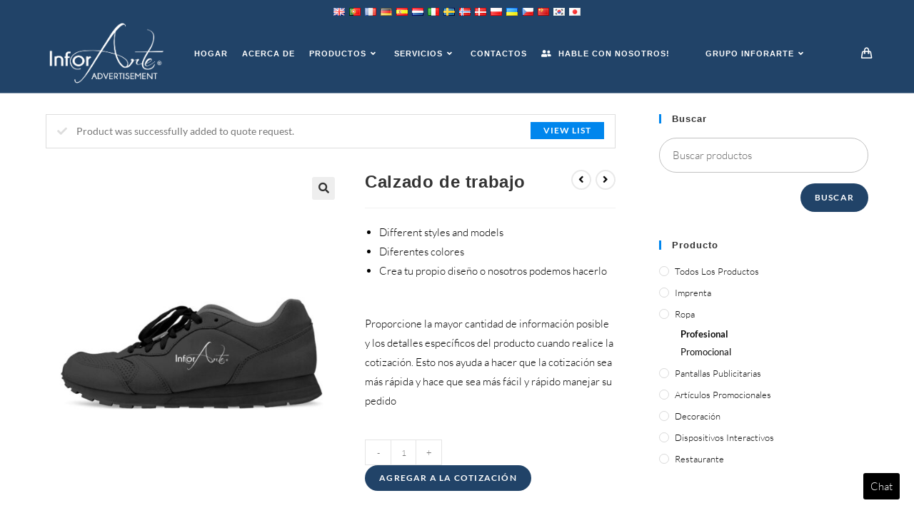

--- FILE ---
content_type: text/html; charset=UTF-8
request_url: https://www.inforarte.com/advertisement/product/work-footwear/?add-to-cart=1281&lang=es
body_size: 31149
content:
<!DOCTYPE html>
<html class="html" lang="es" dir="ltr">
<head>
	<meta charset="UTF-8">
	<link rel="profile" href="https://gmpg.org/xfn/11">

	<meta name='robots' content='index, follow, max-image-preview:large, max-snippet:-1, max-video-preview:-1' />
<meta name="viewport" content="width=device-width, initial-scale=1">
	<!-- This site is optimized with the Yoast SEO plugin v21.5 - https://yoast.com/wordpress/plugins/seo/ -->
	<title>Calzado de trabajo - Anuncio de InforArte</title>
	<link rel="canonical" href="https://www.inforarte.com/advertisement/product/work-footwear/?lang=es" />
	<meta property="og:locale" content="es_ES" />
	<meta property="og:type" content="article" />
	<meta property="og:title" content="Calzado de trabajo - Anuncio de InforArte" />
	<meta property="og:description" content="Different styles and models  Different colors  Create your own design or we can make it  &nbsp;  Please provide as much information as possible and the specific details of the product when you make the quote. Esto nos ayuda a hacer que la cotización sea más rápida y hace que sea más fácil y rápido manejar su pedido" />
	<meta property="og:url" content="https://www.inforarte.com/advertisement/product/work-footwear/" />
	<meta property="og:site_name" content="Anuncio de InforArte" />
	<meta property="article:modified_time" content="2021-01-04T12:47:13+00:00" />
	<meta property="og:image" content="https://www.inforarte.com/advertisement/wp-content/uploads/sites/2/2020/11/Shoes.jpg" />
	<meta property="og:image:width" content="2000" />
	<meta property="og:image:height" content="2500" />
	<meta property="og:image:type" content="image/jpeg" />
	<meta name="twitter:card" content="summary_large_image" />
	<script type="application/ld+json" class="yoast-schema-graph">{"@context":"https://schema.org","@graph":[{"@type":"WebPage","@id":"https://www.inforarte.com/advertisement/product/work-footwear/","url":"https://www.inforarte.com/advertisement/product/work-footwear/","name":"Work Footwear - InforArte Advertisement","isPartOf":{"@id":"https://www.inforarte.com/advertisement/#website"},"primaryImageOfPage":{"@id":"https://www.inforarte.com/advertisement/product/work-footwear/#primaryimage"},"image":{"@id":"https://www.inforarte.com/advertisement/product/work-footwear/#primaryimage"},"thumbnailUrl":"https://www.inforarte.com/advertisement/wp-content/uploads/sites/2/2020/11/Shoes.jpg","datePublished":"2020-11-05T09:15:23+00:00","dateModified":"2021-01-04T12:47:13+00:00","breadcrumb":{"@id":"https://www.inforarte.com/advertisement/product/work-footwear/#breadcrumb"},"inLanguage":"es-ES","potentialAction":[{"@type":"ReadAction","target":["https://www.inforarte.com/advertisement/product/work-footwear/"]}]},{"@type":"ImageObject","inLanguage":"es-ES","@id":"https://www.inforarte.com/advertisement/product/work-footwear/#primaryimage","url":"https://www.inforarte.com/advertisement/wp-content/uploads/sites/2/2020/11/Shoes.jpg","contentUrl":"https://www.inforarte.com/advertisement/wp-content/uploads/sites/2/2020/11/Shoes.jpg","width":2000,"height":2500},{"@type":"BreadcrumbList","@id":"https://www.inforarte.com/advertisement/product/work-footwear/#breadcrumb","itemListElement":[{"@type":"ListItem","position":1,"name":"Home","item":"https://www.inforarte.com/advertisement/"},{"@type":"ListItem","position":2,"name":"Products","item":"https://www.inforarte.com/advertisement/products/"},{"@type":"ListItem","position":3,"name":"Work Footwear"}]},{"@type":"WebSite","@id":"https://www.inforarte.com/advertisement/#website","url":"https://www.inforarte.com/advertisement/","name":"InforArte Advertisement","description":"Just another InforArte site","publisher":{"@id":"https://www.inforarte.com/advertisement/#organization"},"potentialAction":[{"@type":"SearchAction","target":{"@type":"EntryPoint","urlTemplate":"https://www.inforarte.com/advertisement/?s={search_term_string}"},"query-input":"required name=search_term_string"}],"inLanguage":"es-ES"},{"@type":"Organization","@id":"https://www.inforarte.com/advertisement/#organization","name":"InforArte Advertisement","url":"https://www.inforarte.com/advertisement/","logo":{"@type":"ImageObject","inLanguage":"es-ES","@id":"https://www.inforarte.com/advertisement/#/schema/logo/image/","url":"https://www.inforarte.com/advertisement/wp-content/uploads/sites/2/2020/11/Logo_InforArte_advertisement-01.png","contentUrl":"https://www.inforarte.com/advertisement/wp-content/uploads/sites/2/2020/11/Logo_InforArte_advertisement-01.png","width":3176,"height":1772,"caption":"InforArte Advertisement"},"image":{"@id":"https://www.inforarte.com/advertisement/#/schema/logo/image/"}}]}</script>
	<!-- / Yoast SEO plugin. -->


<link rel='dns-prefetch' href='//www.googletagmanager.com' />
<link rel="alternate" type="application/rss+xml" title="Anuncio de InforArte &raquo; Feed" href="https://www.inforarte.com/advertisement/feed/?lang=es" />
<link rel="alternate" type="application/rss+xml" title="Anuncio de InforArte &raquo; Comments Feed" href="https://www.inforarte.com/advertisement/comments/feed/?lang=es" />
<script>
window._wpemojiSettings = {"baseUrl":"https:\/\/s.w.org\/images\/core\/emoji\/14.0.0\/72x72\/","ext":".png","svgUrl":"https:\/\/s.w.org\/images\/core\/emoji\/14.0.0\/svg\/","svgExt":".svg","source":{"concatemoji":"https:\/\/www.inforarte.com\/advertisement\/wp-includes\/js\/wp-emoji-release.min.js?ver=6.4.1"}};
/*! This file is auto-generated */
!function(i,n){var o,s,e;function c(e){try{var t={supportTests:e,timestamp:(new Date).valueOf()};sessionStorage.setItem(o,JSON.stringify(t))}catch(e){}}function p(e,t,n){e.clearRect(0,0,e.canvas.width,e.canvas.height),e.fillText(t,0,0);var t=new Uint32Array(e.getImageData(0,0,e.canvas.width,e.canvas.height).data),r=(e.clearRect(0,0,e.canvas.width,e.canvas.height),e.fillText(n,0,0),new Uint32Array(e.getImageData(0,0,e.canvas.width,e.canvas.height).data));return t.every(function(e,t){return e===r[t]})}function u(e,t,n){switch(t){case"flag":return n(e,"\ud83c\udff3\ufe0f\u200d\u26a7\ufe0f","\ud83c\udff3\ufe0f\u200b\u26a7\ufe0f")?!1:!n(e,"\ud83c\uddfa\ud83c\uddf3","\ud83c\uddfa\u200b\ud83c\uddf3")&&!n(e,"\ud83c\udff4\udb40\udc67\udb40\udc62\udb40\udc65\udb40\udc6e\udb40\udc67\udb40\udc7f","\ud83c\udff4\u200b\udb40\udc67\u200b\udb40\udc62\u200b\udb40\udc65\u200b\udb40\udc6e\u200b\udb40\udc67\u200b\udb40\udc7f");case"emoji":return!n(e,"\ud83e\udef1\ud83c\udffb\u200d\ud83e\udef2\ud83c\udfff","\ud83e\udef1\ud83c\udffb\u200b\ud83e\udef2\ud83c\udfff")}return!1}function f(e,t,n){var r="undefined"!=typeof WorkerGlobalScope&&self instanceof WorkerGlobalScope?new OffscreenCanvas(300,150):i.createElement("canvas"),a=r.getContext("2d",{willReadFrequently:!0}),o=(a.textBaseline="top",a.font="600 32px Arial",{});return e.forEach(function(e){o[e]=t(a,e,n)}),o}function t(e){var t=i.createElement("script");t.src=e,t.defer=!0,i.head.appendChild(t)}"undefined"!=typeof Promise&&(o="wpEmojiSettingsSupports",s=["flag","emoji"],n.supports={everything:!0,everythingExceptFlag:!0},e=new Promise(function(e){i.addEventListener("DOMContentLoaded",e,{once:!0})}),new Promise(function(t){var n=function(){try{var e=JSON.parse(sessionStorage.getItem(o));if("object"==typeof e&&"number"==typeof e.timestamp&&(new Date).valueOf()<e.timestamp+604800&&"object"==typeof e.supportTests)return e.supportTests}catch(e){}return null}();if(!n){if("undefined"!=typeof Worker&&"undefined"!=typeof OffscreenCanvas&&"undefined"!=typeof URL&&URL.createObjectURL&&"undefined"!=typeof Blob)try{var e="postMessage("+f.toString()+"("+[JSON.stringify(s),u.toString(),p.toString()].join(",")+"));",r=new Blob([e],{type:"text/javascript"}),a=new Worker(URL.createObjectURL(r),{name:"wpTestEmojiSupports"});return void(a.onmessage=function(e){c(n=e.data),a.terminate(),t(n)})}catch(e){}c(n=f(s,u,p))}t(n)}).then(function(e){for(var t in e)n.supports[t]=e[t],n.supports.everything=n.supports.everything&&n.supports[t],"flag"!==t&&(n.supports.everythingExceptFlag=n.supports.everythingExceptFlag&&n.supports[t]);n.supports.everythingExceptFlag=n.supports.everythingExceptFlag&&!n.supports.flag,n.DOMReady=!1,n.readyCallback=function(){n.DOMReady=!0}}).then(function(){return e}).then(function(){var e;n.supports.everything||(n.readyCallback(),(e=n.source||{}).concatemoji?t(e.concatemoji):e.wpemoji&&e.twemoji&&(t(e.twemoji),t(e.wpemoji)))}))}((window,document),window._wpemojiSettings);
</script>
<style id='wp-emoji-styles-inline-css'>

	img.wp-smiley, img.emoji {
		display: inline !important;
		border: none !important;
		box-shadow: none !important;
		height: 1em !important;
		width: 1em !important;
		margin: 0 0.07em !important;
		vertical-align: -0.1em !important;
		background: none !important;
		padding: 0 !important;
	}
</style>
<link rel='stylesheet' id='wp-block-library-css' href='https://www.inforarte.com/advertisement/wp-includes/css/dist/block-library/style.min.css?ver=6.4.1' media='all' />
<style id='wp-block-library-theme-inline-css'>
.wp-block-audio figcaption{color:#555;font-size:13px;text-align:center}.is-dark-theme .wp-block-audio figcaption{color:hsla(0,0%,100%,.65)}.wp-block-audio{margin:0 0 1em}.wp-block-code{border:1px solid #ccc;border-radius:4px;font-family:Menlo,Consolas,monaco,monospace;padding:.8em 1em}.wp-block-embed figcaption{color:#555;font-size:13px;text-align:center}.is-dark-theme .wp-block-embed figcaption{color:hsla(0,0%,100%,.65)}.wp-block-embed{margin:0 0 1em}.blocks-gallery-caption{color:#555;font-size:13px;text-align:center}.is-dark-theme .blocks-gallery-caption{color:hsla(0,0%,100%,.65)}.wp-block-image figcaption{color:#555;font-size:13px;text-align:center}.is-dark-theme .wp-block-image figcaption{color:hsla(0,0%,100%,.65)}.wp-block-image{margin:0 0 1em}.wp-block-pullquote{border-bottom:4px solid;border-top:4px solid;color:currentColor;margin-bottom:1.75em}.wp-block-pullquote cite,.wp-block-pullquote footer,.wp-block-pullquote__citation{color:currentColor;font-size:.8125em;font-style:normal;text-transform:uppercase}.wp-block-quote{border-left:.25em solid;margin:0 0 1.75em;padding-left:1em}.wp-block-quote cite,.wp-block-quote footer{color:currentColor;font-size:.8125em;font-style:normal;position:relative}.wp-block-quote.has-text-align-right{border-left:none;border-right:.25em solid;padding-left:0;padding-right:1em}.wp-block-quote.has-text-align-center{border:none;padding-left:0}.wp-block-quote.is-large,.wp-block-quote.is-style-large,.wp-block-quote.is-style-plain{border:none}.wp-block-search .wp-block-search__label{font-weight:700}.wp-block-search__button{border:1px solid #ccc;padding:.375em .625em}:where(.wp-block-group.has-background){padding:1.25em 2.375em}.wp-block-separator.has-css-opacity{opacity:.4}.wp-block-separator{border:none;border-bottom:2px solid;margin-left:auto;margin-right:auto}.wp-block-separator.has-alpha-channel-opacity{opacity:1}.wp-block-separator:not(.is-style-wide):not(.is-style-dots){width:100px}.wp-block-separator.has-background:not(.is-style-dots){border-bottom:none;height:1px}.wp-block-separator.has-background:not(.is-style-wide):not(.is-style-dots){height:2px}.wp-block-table{margin:0 0 1em}.wp-block-table td,.wp-block-table th{word-break:normal}.wp-block-table figcaption{color:#555;font-size:13px;text-align:center}.is-dark-theme .wp-block-table figcaption{color:hsla(0,0%,100%,.65)}.wp-block-video figcaption{color:#555;font-size:13px;text-align:center}.is-dark-theme .wp-block-video figcaption{color:hsla(0,0%,100%,.65)}.wp-block-video{margin:0 0 1em}.wp-block-template-part.has-background{margin-bottom:0;margin-top:0;padding:1.25em 2.375em}
</style>
<style id='classic-theme-styles-inline-css'>
/*! This file is auto-generated */
.wp-block-button__link{color:#fff;background-color:#32373c;border-radius:9999px;box-shadow:none;text-decoration:none;padding:calc(.667em + 2px) calc(1.333em + 2px);font-size:1.125em}.wp-block-file__button{background:#32373c;color:#fff;text-decoration:none}
</style>
<style id='global-styles-inline-css'>
body{--wp--preset--color--black: #000000;--wp--preset--color--cyan-bluish-gray: #abb8c3;--wp--preset--color--white: #ffffff;--wp--preset--color--pale-pink: #f78da7;--wp--preset--color--vivid-red: #cf2e2e;--wp--preset--color--luminous-vivid-orange: #ff6900;--wp--preset--color--luminous-vivid-amber: #fcb900;--wp--preset--color--light-green-cyan: #7bdcb5;--wp--preset--color--vivid-green-cyan: #00d084;--wp--preset--color--pale-cyan-blue: #8ed1fc;--wp--preset--color--vivid-cyan-blue: #0693e3;--wp--preset--color--vivid-purple: #9b51e0;--wp--preset--gradient--vivid-cyan-blue-to-vivid-purple: linear-gradient(135deg,rgba(6,147,227,1) 0%,rgb(155,81,224) 100%);--wp--preset--gradient--light-green-cyan-to-vivid-green-cyan: linear-gradient(135deg,rgb(122,220,180) 0%,rgb(0,208,130) 100%);--wp--preset--gradient--luminous-vivid-amber-to-luminous-vivid-orange: linear-gradient(135deg,rgba(252,185,0,1) 0%,rgba(255,105,0,1) 100%);--wp--preset--gradient--luminous-vivid-orange-to-vivid-red: linear-gradient(135deg,rgba(255,105,0,1) 0%,rgb(207,46,46) 100%);--wp--preset--gradient--very-light-gray-to-cyan-bluish-gray: linear-gradient(135deg,rgb(238,238,238) 0%,rgb(169,184,195) 100%);--wp--preset--gradient--cool-to-warm-spectrum: linear-gradient(135deg,rgb(74,234,220) 0%,rgb(151,120,209) 20%,rgb(207,42,186) 40%,rgb(238,44,130) 60%,rgb(251,105,98) 80%,rgb(254,248,76) 100%);--wp--preset--gradient--blush-light-purple: linear-gradient(135deg,rgb(255,206,236) 0%,rgb(152,150,240) 100%);--wp--preset--gradient--blush-bordeaux: linear-gradient(135deg,rgb(254,205,165) 0%,rgb(254,45,45) 50%,rgb(107,0,62) 100%);--wp--preset--gradient--luminous-dusk: linear-gradient(135deg,rgb(255,203,112) 0%,rgb(199,81,192) 50%,rgb(65,88,208) 100%);--wp--preset--gradient--pale-ocean: linear-gradient(135deg,rgb(255,245,203) 0%,rgb(182,227,212) 50%,rgb(51,167,181) 100%);--wp--preset--gradient--electric-grass: linear-gradient(135deg,rgb(202,248,128) 0%,rgb(113,206,126) 100%);--wp--preset--gradient--midnight: linear-gradient(135deg,rgb(2,3,129) 0%,rgb(40,116,252) 100%);--wp--preset--font-size--small: 13px;--wp--preset--font-size--medium: 20px;--wp--preset--font-size--large: 36px;--wp--preset--font-size--x-large: 42px;--wp--preset--spacing--20: 0.44rem;--wp--preset--spacing--30: 0.67rem;--wp--preset--spacing--40: 1rem;--wp--preset--spacing--50: 1.5rem;--wp--preset--spacing--60: 2.25rem;--wp--preset--spacing--70: 3.38rem;--wp--preset--spacing--80: 5.06rem;--wp--preset--shadow--natural: 6px 6px 9px rgba(0, 0, 0, 0.2);--wp--preset--shadow--deep: 12px 12px 50px rgba(0, 0, 0, 0.4);--wp--preset--shadow--sharp: 6px 6px 0px rgba(0, 0, 0, 0.2);--wp--preset--shadow--outlined: 6px 6px 0px -3px rgba(255, 255, 255, 1), 6px 6px rgba(0, 0, 0, 1);--wp--preset--shadow--crisp: 6px 6px 0px rgba(0, 0, 0, 1);}:where(.is-layout-flex){gap: 0.5em;}:where(.is-layout-grid){gap: 0.5em;}body .is-layout-flow > .alignleft{float: left;margin-inline-start: 0;margin-inline-end: 2em;}body .is-layout-flow > .alignright{float: right;margin-inline-start: 2em;margin-inline-end: 0;}body .is-layout-flow > .aligncenter{margin-left: auto !important;margin-right: auto !important;}body .is-layout-constrained > .alignleft{float: left;margin-inline-start: 0;margin-inline-end: 2em;}body .is-layout-constrained > .alignright{float: right;margin-inline-start: 2em;margin-inline-end: 0;}body .is-layout-constrained > .aligncenter{margin-left: auto !important;margin-right: auto !important;}body .is-layout-constrained > :where(:not(.alignleft):not(.alignright):not(.alignfull)){max-width: var(--wp--style--global--content-size);margin-left: auto !important;margin-right: auto !important;}body .is-layout-constrained > .alignwide{max-width: var(--wp--style--global--wide-size);}body .is-layout-flex{display: flex;}body .is-layout-flex{flex-wrap: wrap;align-items: center;}body .is-layout-flex > *{margin: 0;}body .is-layout-grid{display: grid;}body .is-layout-grid > *{margin: 0;}:where(.wp-block-columns.is-layout-flex){gap: 2em;}:where(.wp-block-columns.is-layout-grid){gap: 2em;}:where(.wp-block-post-template.is-layout-flex){gap: 1.25em;}:where(.wp-block-post-template.is-layout-grid){gap: 1.25em;}.has-black-color{color: var(--wp--preset--color--black) !important;}.has-cyan-bluish-gray-color{color: var(--wp--preset--color--cyan-bluish-gray) !important;}.has-white-color{color: var(--wp--preset--color--white) !important;}.has-pale-pink-color{color: var(--wp--preset--color--pale-pink) !important;}.has-vivid-red-color{color: var(--wp--preset--color--vivid-red) !important;}.has-luminous-vivid-orange-color{color: var(--wp--preset--color--luminous-vivid-orange) !important;}.has-luminous-vivid-amber-color{color: var(--wp--preset--color--luminous-vivid-amber) !important;}.has-light-green-cyan-color{color: var(--wp--preset--color--light-green-cyan) !important;}.has-vivid-green-cyan-color{color: var(--wp--preset--color--vivid-green-cyan) !important;}.has-pale-cyan-blue-color{color: var(--wp--preset--color--pale-cyan-blue) !important;}.has-vivid-cyan-blue-color{color: var(--wp--preset--color--vivid-cyan-blue) !important;}.has-vivid-purple-color{color: var(--wp--preset--color--vivid-purple) !important;}.has-black-background-color{background-color: var(--wp--preset--color--black) !important;}.has-cyan-bluish-gray-background-color{background-color: var(--wp--preset--color--cyan-bluish-gray) !important;}.has-white-background-color{background-color: var(--wp--preset--color--white) !important;}.has-pale-pink-background-color{background-color: var(--wp--preset--color--pale-pink) !important;}.has-vivid-red-background-color{background-color: var(--wp--preset--color--vivid-red) !important;}.has-luminous-vivid-orange-background-color{background-color: var(--wp--preset--color--luminous-vivid-orange) !important;}.has-luminous-vivid-amber-background-color{background-color: var(--wp--preset--color--luminous-vivid-amber) !important;}.has-light-green-cyan-background-color{background-color: var(--wp--preset--color--light-green-cyan) !important;}.has-vivid-green-cyan-background-color{background-color: var(--wp--preset--color--vivid-green-cyan) !important;}.has-pale-cyan-blue-background-color{background-color: var(--wp--preset--color--pale-cyan-blue) !important;}.has-vivid-cyan-blue-background-color{background-color: var(--wp--preset--color--vivid-cyan-blue) !important;}.has-vivid-purple-background-color{background-color: var(--wp--preset--color--vivid-purple) !important;}.has-black-border-color{border-color: var(--wp--preset--color--black) !important;}.has-cyan-bluish-gray-border-color{border-color: var(--wp--preset--color--cyan-bluish-gray) !important;}.has-white-border-color{border-color: var(--wp--preset--color--white) !important;}.has-pale-pink-border-color{border-color: var(--wp--preset--color--pale-pink) !important;}.has-vivid-red-border-color{border-color: var(--wp--preset--color--vivid-red) !important;}.has-luminous-vivid-orange-border-color{border-color: var(--wp--preset--color--luminous-vivid-orange) !important;}.has-luminous-vivid-amber-border-color{border-color: var(--wp--preset--color--luminous-vivid-amber) !important;}.has-light-green-cyan-border-color{border-color: var(--wp--preset--color--light-green-cyan) !important;}.has-vivid-green-cyan-border-color{border-color: var(--wp--preset--color--vivid-green-cyan) !important;}.has-pale-cyan-blue-border-color{border-color: var(--wp--preset--color--pale-cyan-blue) !important;}.has-vivid-cyan-blue-border-color{border-color: var(--wp--preset--color--vivid-cyan-blue) !important;}.has-vivid-purple-border-color{border-color: var(--wp--preset--color--vivid-purple) !important;}.has-vivid-cyan-blue-to-vivid-purple-gradient-background{background: var(--wp--preset--gradient--vivid-cyan-blue-to-vivid-purple) !important;}.has-light-green-cyan-to-vivid-green-cyan-gradient-background{background: var(--wp--preset--gradient--light-green-cyan-to-vivid-green-cyan) !important;}.has-luminous-vivid-amber-to-luminous-vivid-orange-gradient-background{background: var(--wp--preset--gradient--luminous-vivid-amber-to-luminous-vivid-orange) !important;}.has-luminous-vivid-orange-to-vivid-red-gradient-background{background: var(--wp--preset--gradient--luminous-vivid-orange-to-vivid-red) !important;}.has-very-light-gray-to-cyan-bluish-gray-gradient-background{background: var(--wp--preset--gradient--very-light-gray-to-cyan-bluish-gray) !important;}.has-cool-to-warm-spectrum-gradient-background{background: var(--wp--preset--gradient--cool-to-warm-spectrum) !important;}.has-blush-light-purple-gradient-background{background: var(--wp--preset--gradient--blush-light-purple) !important;}.has-blush-bordeaux-gradient-background{background: var(--wp--preset--gradient--blush-bordeaux) !important;}.has-luminous-dusk-gradient-background{background: var(--wp--preset--gradient--luminous-dusk) !important;}.has-pale-ocean-gradient-background{background: var(--wp--preset--gradient--pale-ocean) !important;}.has-electric-grass-gradient-background{background: var(--wp--preset--gradient--electric-grass) !important;}.has-midnight-gradient-background{background: var(--wp--preset--gradient--midnight) !important;}.has-small-font-size{font-size: var(--wp--preset--font-size--small) !important;}.has-medium-font-size{font-size: var(--wp--preset--font-size--medium) !important;}.has-large-font-size{font-size: var(--wp--preset--font-size--large) !important;}.has-x-large-font-size{font-size: var(--wp--preset--font-size--x-large) !important;}
.wp-block-navigation a:where(:not(.wp-element-button)){color: inherit;}
:where(.wp-block-post-template.is-layout-flex){gap: 1.25em;}:where(.wp-block-post-template.is-layout-grid){gap: 1.25em;}
:where(.wp-block-columns.is-layout-flex){gap: 2em;}:where(.wp-block-columns.is-layout-grid){gap: 2em;}
.wp-block-pullquote{font-size: 1.5em;line-height: 1.6;}
</style>
<link rel='stylesheet' id='rs-plugin-settings-css' href='https://www.inforarte.com/advertisement/wp-content/plugins/revslider/public/assets/css/settings.css?ver=5.4.8' media='all' />
<style id='rs-plugin-settings-inline-css'>
#rs-demo-id {}
</style>
<link rel='stylesheet' id='photoswipe-css' href='https://www.inforarte.com/advertisement/wp-content/plugins/woocommerce/assets/css/photoswipe/photoswipe.min.css?ver=8.3.3' media='all' />
<link rel='stylesheet' id='photoswipe-default-skin-css' href='https://www.inforarte.com/advertisement/wp-content/plugins/woocommerce/assets/css/photoswipe/default-skin/default-skin.min.css?ver=8.3.3' media='all' />
<style id='woocommerce-inline-inline-css'>
.woocommerce form .form-row .required { visibility: visible; }
</style>
<link rel='stylesheet' id='oceanwp-style-css' href='https://www.inforarte.com/advertisement/wp-content/themes/oceanwp/assets/css/style.min.css?ver=1.0' media='all' />
<link rel='stylesheet' id='child-style-css' href='https://www.inforarte.com/advertisement/wp-content/themes/Advertising/style.css?ver=6.4.1' media='all' />
<link rel='stylesheet' id='oceanwp-woo-mini-cart-css' href='https://www.inforarte.com/advertisement/wp-content/themes/oceanwp/assets/css/woo/woo-mini-cart.min.css?ver=6.4.1' media='all' />
<link rel='stylesheet' id='font-awesome-css' href='https://www.inforarte.com/advertisement/wp-content/themes/oceanwp/assets/fonts/fontawesome/css/all.min.css?ver=5.15.1' media='all' />
<link rel='stylesheet' id='simple-line-icons-css' href='https://www.inforarte.com/advertisement/wp-content/themes/oceanwp/assets/css/third/simple-line-icons.min.css?ver=2.4.0' media='all' />
<link rel='stylesheet' id='oceanwp-hamburgers-css' href='https://www.inforarte.com/advertisement/wp-content/themes/oceanwp/assets/css/third/hamburgers/hamburgers.min.css?ver=1.0' media='all' />
<link rel='stylesheet' id='oceanwp-collapse-css' href='https://www.inforarte.com/advertisement/wp-content/themes/oceanwp/assets/css/third/hamburgers/types/collapse.css?ver=1.0' media='all' />
<link rel='stylesheet' id='oceanwp-google-font-lato-css' href='https://www.inforarte.com/advertisement/wp-content/uploads/sites/2/oceanwp-webfonts-css/2aa012b8d7502dd9473761c6aee9f348.css?ver=6.4.1' media='all' />
<link rel='stylesheet' id='oceanwp-woocommerce-css' href='https://www.inforarte.com/advertisement/wp-content/themes/oceanwp/assets/css/woo/woocommerce.min.css?ver=6.4.1' media='all' />
<link rel='stylesheet' id='oceanwp-woo-star-font-css' href='https://www.inforarte.com/advertisement/wp-content/themes/oceanwp/assets/css/woo/woo-star-font.min.css?ver=6.4.1' media='all' />
<link rel='stylesheet' id='oceanwp-woo-quick-view-css' href='https://www.inforarte.com/advertisement/wp-content/themes/oceanwp/assets/css/woo/woo-quick-view.min.css?ver=6.4.1' media='all' />
<link rel='stylesheet' id='oceanwp-woo-floating-bar-css' href='https://www.inforarte.com/advertisement/wp-content/themes/oceanwp/assets/css/woo/woo-floating-bar.min.css?ver=6.4.1' media='all' />
<link rel='stylesheet' id='oe-widgets-style-css' href='https://www.inforarte.com/advertisement/wp-content/plugins/ocean-extra/assets/css/widgets.css?ver=6.4.1' media='all' />
<link rel='stylesheet' id='ops-product-share-style-css' href='https://www.inforarte.com/advertisement/wp-content/plugins/ocean-product-sharing/assets/css/style.min.css?ver=6.4.1' media='all' />
<link rel='stylesheet' id='oss-social-share-style-css' href='https://www.inforarte.com/advertisement/wp-content/plugins/ocean-social-sharing/assets/css/style.min.css?ver=6.4.1' media='all' />
<link rel='stylesheet' id='gpls_woo_rfq_css-css' href='https://www.inforarte.com/advertisement/wp-content/plugins/woo-rfq-for-woocommerce/gpls_assets/css/gpls_woo_rfq.css?ver=73067' media='all' />
<style id='gpls_woo_rfq_css-inline-css'>
.bundle_price { visibility: collapse !important; }
.site-header .widget_shopping_cart p.total,.cart-subtotal,.tax-rate,.tax-total,.order-total,.product-price,.product-subtotal { visibility: collapse }
</style>
<link rel='stylesheet' id='url_gpls_wh_css-css' href='https://www.inforarte.com/advertisement/wp-content/plugins/woo-rfq-for-woocommerce/gpls_assets/css/gpls_wh_visitor.css?ver=62021' media='all' />
<link rel='stylesheet' id='flags_tpw_flags-css' href='//www.inforarte.com/advertisement/wp-content/plugins/transposh-translation-filter-for-wordpress/widgets/flags/tpw_flags.css?ver=1.0.8.1' media='all' />
<script type="text/template" id="tmpl-variation-template">
	<div class="woocommerce-variation-description">{{{ data.variation.variation_description }}}</div>
	<div class="woocommerce-variation-price">{{{ data.variation.price_html }}}</div>
	<div class="woocommerce-variation-availability">{{{ data.variation.availability_html }}}</div>
</script>
<script type="text/template" id="tmpl-unavailable-variation-template">
	<p>Sorry, this product is unavailable. Please choose a different combination.</p>
</script>
<script src="https://www.inforarte.com/advertisement/wp-content/plugins/ParticleJs-WP-Plugin-master//includes/particles.js?ver=6.4.1" id="iw_particleJs-js"></script>
<script src="https://www.inforarte.com/advertisement/wp-includes/js/jquery/jquery.min.js?ver=3.7.1" id="jquery-core-js"></script>
<script src="https://www.inforarte.com/advertisement/wp-includes/js/jquery/jquery-migrate.min.js?ver=3.4.1" id="jquery-migrate-js"></script>
<script src="https://www.inforarte.com/advertisement/wp-content/plugins/revslider/public/assets/js/jquery.themepunch.tools.min.js?ver=5.4.8" id="tp-tools-js"></script>
<script src="https://www.inforarte.com/advertisement/wp-content/plugins/revslider/public/assets/js/jquery.themepunch.revolution.min.js?ver=5.4.8" id="revmin-js"></script>
<script src="https://www.inforarte.com/advertisement/wp-content/plugins/woocommerce/assets/js/jquery-blockui/jquery.blockUI.min.js?ver=2.7.0-wc.8.3.3" id="jquery-blockui-js" defer data-wp-strategy="defer"></script>
<script id="wc-add-to-cart-js-extra">
var wc_add_to_cart_params = {"ajax_url":"\/advertisement\/wp-admin\/admin-ajax.php","wc_ajax_url":"\/advertisement\/?wc-ajax=%%endpoint%%","i18n_view_cart":"View cart","cart_url":"https:\/\/www.inforarte.com\/advertisement\/cart\/","is_cart":"","cart_redirect_after_add":"no"};
</script>
<script src="https://www.inforarte.com/advertisement/wp-content/plugins/woocommerce/assets/js/frontend/add-to-cart.min.js?ver=8.3.3" id="wc-add-to-cart-js" defer data-wp-strategy="defer"></script>
<script src="https://www.inforarte.com/advertisement/wp-content/plugins/woocommerce/assets/js/zoom/jquery.zoom.min.js?ver=1.7.21-wc.8.3.3" id="zoom-js" defer data-wp-strategy="defer"></script>
<script src="https://www.inforarte.com/advertisement/wp-content/plugins/woocommerce/assets/js/flexslider/jquery.flexslider.min.js?ver=2.7.2-wc.8.3.3" id="flexslider-js" defer data-wp-strategy="defer"></script>
<script src="https://www.inforarte.com/advertisement/wp-content/plugins/woocommerce/assets/js/photoswipe/photoswipe.min.js?ver=4.1.1-wc.8.3.3" id="photoswipe-js" defer data-wp-strategy="defer"></script>
<script src="https://www.inforarte.com/advertisement/wp-content/plugins/woocommerce/assets/js/photoswipe/photoswipe-ui-default.min.js?ver=4.1.1-wc.8.3.3" id="photoswipe-ui-default-js" defer data-wp-strategy="defer"></script>
<script id="wc-single-product-js-extra">
var wc_single_product_params = {"i18n_required_rating_text":"Please select a rating","review_rating_required":"yes","flexslider":{"rtl":false,"animation":"slide","smoothHeight":true,"directionNav":false,"controlNav":"thumbnails","slideshow":false,"animationSpeed":500,"animationLoop":false,"allowOneSlide":false},"zoom_enabled":"1","zoom_options":[],"photoswipe_enabled":"1","photoswipe_options":{"shareEl":false,"closeOnScroll":false,"history":false,"hideAnimationDuration":0,"showAnimationDuration":0},"flexslider_enabled":"1"};
</script>
<script src="https://www.inforarte.com/advertisement/wp-content/plugins/woocommerce/assets/js/frontend/single-product.min.js?ver=8.3.3" id="wc-single-product-js" defer data-wp-strategy="defer"></script>
<script src="https://www.inforarte.com/advertisement/wp-content/plugins/woocommerce/assets/js/js-cookie/js.cookie.min.js?ver=2.1.4-wc.8.3.3" id="js-cookie-js" defer data-wp-strategy="defer"></script>
<script id="woocommerce-js-extra">
var woocommerce_params = {"ajax_url":"\/advertisement\/wp-admin\/admin-ajax.php","wc_ajax_url":"\/advertisement\/?wc-ajax=%%endpoint%%"};
</script>
<script src="https://www.inforarte.com/advertisement/wp-content/plugins/woocommerce/assets/js/frontend/woocommerce.min.js?ver=8.3.3" id="woocommerce-js" defer data-wp-strategy="defer"></script>

<!-- Google tag (gtag.js) snippet added by Site Kit -->

<!-- Google Analytics snippet added by Site Kit -->
<script src="https://www.googletagmanager.com/gtag/js?id=GT-PHCFK4C7" id="google_gtagjs-js" async></script>
<script id="google_gtagjs-js-after">
window.dataLayer = window.dataLayer || [];function gtag(){dataLayer.push(arguments);}
gtag("set","linker",{"domains":["www.inforarte.com"]});
gtag("js", new Date());
gtag("set", "developer_id.dZTNiMT", true);
gtag("config", "GT-PHCFK4C7");
</script>

<!-- End Google tag (gtag.js) snippet added by Site Kit -->
<script src="https://www.inforarte.com/advertisement/wp-includes/js/underscore.min.js?ver=1.13.4" id="underscore-js"></script>
<script id="wp-util-js-extra">
var _wpUtilSettings = {"ajax":{"url":"\/advertisement\/wp-admin\/admin-ajax.php"}};
</script>
<script src="https://www.inforarte.com/advertisement/wp-includes/js/wp-util.min.js?ver=6.4.1" id="wp-util-js"></script>
<script id="wc-add-to-cart-variation-js-extra">
var wc_add_to_cart_variation_params = {"wc_ajax_url":"\/advertisement\/?wc-ajax=%%endpoint%%","i18n_no_matching_variations_text":"Sorry, no products matched your selection. Please choose a different combination.","i18n_make_a_selection_text":"Please select some product options before adding this product to your cart.","i18n_unavailable_text":"Sorry, this product is unavailable. Please choose a different combination."};
</script>
<script src="https://www.inforarte.com/advertisement/wp-content/plugins/woocommerce/assets/js/frontend/add-to-cart-variation.min.js?ver=8.3.3" id="wc-add-to-cart-variation-js" defer data-wp-strategy="defer"></script>
<script id="wc-cart-fragments-js-extra">
var wc_cart_fragments_params = {"ajax_url":"\/advertisement\/wp-admin\/admin-ajax.php","wc_ajax_url":"\/advertisement\/?wc-ajax=%%endpoint%%","cart_hash_key":"wc_cart_hash_bdf81b569cffc28a7f5c71eb3439d3b6","fragment_name":"wc_fragments_bdf81b569cffc28a7f5c71eb3439d3b6","request_timeout":"5000"};
</script>
<script src="https://www.inforarte.com/advertisement/wp-content/plugins/woocommerce/assets/js/frontend/cart-fragments.min.js?ver=8.3.3" id="wc-cart-fragments-js" defer data-wp-strategy="defer"></script>
<link rel="https://api.w.org/" href="https://www.inforarte.com/advertisement/wp-json/" /><link rel="alternate" type="application/json" href="https://www.inforarte.com/advertisement/wp-json/wp/v2/product/1287?lang=es" /><link rel="EditURI" type="application/rsd+xml" title="RSD" href="https://www.inforarte.com/advertisement/xmlrpc.php?rsd" />
<meta name="generator" content="WordPress 6.4.1" />
<meta name="generator" content="WooCommerce 8.3.3" />
<link rel='shortlink' href='https://www.inforarte.com/advertisement/?p=1287' />
<link rel="alternate" type="application/json+oembed" href="https://www.inforarte.com/advertisement/wp-json/oembed/1.0/embed?url=https%3A%2F%2Fwww.inforarte.com%2Fadvertisement%2Fproduct%2Fwork-footwear%2F&lang=es" />
<link rel="alternate" type="text/xml+oembed" href="https://www.inforarte.com/advertisement/wp-json/oembed/1.0/embed?url=https%3A%2F%2Fwww.inforarte.com%2Fadvertisement%2Fproduct%2Fwork-footwear%2F&format=xml&lang=es" />
<meta name="generator" content="Site Kit by Google 1.128.0" /><link rel="alternate" hreflang="en" href="/advertisement/product/work-footwear/?add-to-cart=1281"/><link rel="alternate" hreflang="pt" href="/advertisement/product/work-footwear/?add-to-cart=1281&amp;lang=pt"/><link rel="alternate" hreflang="fr" href="/advertisement/product/work-footwear/?add-to-cart=1281&amp;lang=fr"/><link rel="alternate" hreflang="de" href="/advertisement/product/work-footwear/?add-to-cart=1281&amp;lang=de"/><link rel="alternate" hreflang="nl" href="/advertisement/product/work-footwear/?add-to-cart=1281&amp;lang=nl"/><link rel="alternate" hreflang="it" href="/advertisement/product/work-footwear/?add-to-cart=1281&amp;lang=it"/><link rel="alternate" hreflang="sv" href="/advertisement/product/work-footwear/?add-to-cart=1281&amp;lang=sv"/><link rel="alternate" hreflang="no" href="/advertisement/product/work-footwear/?add-to-cart=1281&amp;lang=no"/><link rel="alternate" hreflang="da" href="/advertisement/product/work-footwear/?add-to-cart=1281&amp;lang=da"/><link rel="alternate" hreflang="pl" href="/advertisement/product/work-footwear/?add-to-cart=1281&amp;lang=pl"/><link rel="alternate" hreflang="uk" href="/advertisement/product/work-footwear/?add-to-cart=1281&amp;lang=uk"/><link rel="alternate" hreflang="cs" href="/advertisement/product/work-footwear/?add-to-cart=1281&amp;lang=cs"/><link rel="alternate" hreflang="zh" href="/advertisement/product/work-footwear/?add-to-cart=1281&amp;lang=zh"/><link rel="alternate" hreflang="ko" href="/advertisement/product/work-footwear/?add-to-cart=1281&amp;lang=ko"/><link rel="alternate" hreflang="ja" href="/advertisement/product/work-footwear/?add-to-cart=1281&amp;lang=ja"/>	<noscript><style>.woocommerce-product-gallery{ opacity: 1 !important; }</style></noscript>
	<meta name="google-site-verification" content="8eVpOSbSuNYTpdp1MLkRiNor0yRsTxhLUMTDDJHUIl0"><meta name="generator" content="Elementor 3.17.3; features: e_dom_optimization, e_optimized_assets_loading, additional_custom_breakpoints; settings: css_print_method-external, google_font-enabled, font_display-auto">
<meta name="generator" content="Powered by Slider Revolution 5.4.8 - responsive, Mobile-Friendly Slider Plugin for WordPress with comfortable drag and drop interface." />
<script type="text/javascript">function setREVStartSize(e){									
						try{ e.c=jQuery(e.c);var i=jQuery(window).width(),t=9999,r=0,n=0,l=0,f=0,s=0,h=0;
							if(e.responsiveLevels&&(jQuery.each(e.responsiveLevels,function(e,f){f>i&&(t=r=f,l=e),i>f&&f>r&&(r=f,n=e)}),t>r&&(l=n)),f=e.gridheight[l]||e.gridheight[0]||e.gridheight,s=e.gridwidth[l]||e.gridwidth[0]||e.gridwidth,h=i/s,h=h>1?1:h,f=Math.round(h*f),"fullscreen"==e.sliderLayout){var u=(e.c.width(),jQuery(window).height());if(void 0!=e.fullScreenOffsetContainer){var c=e.fullScreenOffsetContainer.split(",");if (c) jQuery.each(c,function(e,i){u=jQuery(i).length>0?u-jQuery(i).outerHeight(!0):u}),e.fullScreenOffset.split("%").length>1&&void 0!=e.fullScreenOffset&&e.fullScreenOffset.length>0?u-=jQuery(window).height()*parseInt(e.fullScreenOffset,0)/100:void 0!=e.fullScreenOffset&&e.fullScreenOffset.length>0&&(u-=parseInt(e.fullScreenOffset,0))}f=u}else void 0!=e.minHeight&&f<e.minHeight&&(f=e.minHeight);e.c.closest(".rev_slider_wrapper").css({height:f})					
						}catch(d){console.log("Failure at Presize of Slider:"+d)}						
					};</script>
		<style id="wp-custom-css">
			/* transposh flags position */.transposh_flags{padding-top:10px;line-height:0;text-align:center;z-index:1000}/* transposh flags background */.transposh_flags a span:hover,.transposh_flags a img:hover{border-color:#ffffff2d}/* force transposh front */.tr-icon{z-index:100000!important}/* Flags */div#header-widget-area{width:100%;font-size:13px;position:fixed;z-index:10000}div#tr_credit{display:none}/* Hero Title */.elementor-element.hero-title .elementor-widget-container{display:inline-block}#top-bar-wrap{position:fixed}#site-header{position:fixed}/* Footer Callout */.store-callout .icon-box-icon,.store-callout .icon-box-heading{display:table-cell;vertical-align:middle}.store-callout .icon-box-icon{height:1em;width:1em;line-height:1em}.store-callout .icon-box-icon i{color:#5b4f4f;font-size:34px;margin-right:15px}.store-callout .icon-box-heading{font-size:15px;font-weight:400;margin:0;color:#ffffff;letter-spacing:1px;text-transform:capitalize}@media screen and (max-width:767px){.store-callout .icon-box-icon{display:none}.store-callout .icon-box-heading{display:block;text-align:center}}/* Footer Borders */#footer-widgets .contact-info-widget i,#footer-widgets .oceanwp-recent-posts li,#footer-widgets .social-widget li a,#footer-widgets .woocommerce ul.product_list_widget li{border-color:rgba(255,255,255,0.2)}/* Footer Products */#footer-widgets .price del,#footer-widgets del .amount{color:#ddd}/* Footer Tags */#footer-widgets .tagcloud a{background-color:rgba(255,255,255,0.1);border-color:rgba(255,255,255,0.1)}#footer-widgets .tagcloud a:hover{background-color:rgba(255,255,255,0.2);color:#fff;border-color:rgba(255,255,255,0.2)}#top-bar-wrap{position:absolute}#site-header{position:fixed}/* Menu Desktop */#menu-item-1067{margin-left:30px;margin-right:30px}#menu-item-1064{background-color:#54595f}#menu-item-1065{background-color:#4d724d}#menu-item-1066{background-color:#b79945}/* Menu Mobile */#sidr-id-menu-item-1064{background-color:#214368}#sidr-id-menu-item-1065{background-color:#4d724d}#sidr-id-menu-item-1066{background-color:#b79945}/* Menu Mobile Hover *//* Menu Height */.sub-menu li a{line-height:15px !important}		</style>
		<!-- OceanWP CSS -->
<style type="text/css">
/* General CSS */.woocommerce-MyAccount-navigation ul li a:before,.woocommerce-checkout .woocommerce-info a,.woocommerce-checkout #payment ul.payment_methods .wc_payment_method>input[type=radio]:first-child:checked+label:before,.woocommerce-checkout #payment .payment_method_paypal .about_paypal,.woocommerce ul.products li.product li.category a:hover,.woocommerce ul.products li.product .button:hover,.woocommerce ul.products li.product .product-inner .added_to_cart:hover,.product_meta .posted_in a:hover,.product_meta .tagged_as a:hover,.woocommerce div.product .woocommerce-tabs ul.tabs li a:hover,.woocommerce div.product .woocommerce-tabs ul.tabs li.active a,.woocommerce .oceanwp-grid-list a.active,.woocommerce .oceanwp-grid-list a:hover,.woocommerce .oceanwp-off-canvas-filter:hover,.widget_shopping_cart ul.cart_list li .owp-grid-wrap .owp-grid a.remove:hover,.widget_product_categories li a:hover ~ .count,.widget_layered_nav li a:hover ~ .count,.woocommerce ul.products li.product:not(.product-category) .woo-entry-buttons li a:hover,a:hover,a.light:hover,.theme-heading .text::before,.theme-heading .text::after,#top-bar-content >a:hover,#top-bar-social li.oceanwp-email a:hover,#site-navigation-wrap .dropdown-menu >li >a:hover,#site-header.medium-header #medium-searchform button:hover,.oceanwp-mobile-menu-icon a:hover,.blog-entry.post .blog-entry-header .entry-title a:hover,.blog-entry.post .blog-entry-readmore a:hover,.blog-entry.thumbnail-entry .blog-entry-category a,ul.meta li a:hover,.dropcap,.single nav.post-navigation .nav-links .title,body .related-post-title a:hover,body #wp-calendar caption,body .contact-info-widget.default i,body .contact-info-widget.big-icons i,body .custom-links-widget .oceanwp-custom-links li a:hover,body .custom-links-widget .oceanwp-custom-links li a:hover:before,body .posts-thumbnails-widget li a:hover,body .social-widget li.oceanwp-email a:hover,.comment-author .comment-meta .comment-reply-link,#respond #cancel-comment-reply-link:hover,#footer-widgets .footer-box a:hover,#footer-bottom a:hover,#footer-bottom #footer-bottom-menu a:hover,.sidr a:hover,.sidr-class-dropdown-toggle:hover,.sidr-class-menu-item-has-children.active >a,.sidr-class-menu-item-has-children.active >a >.sidr-class-dropdown-toggle,input[type=checkbox]:checked:before{color:#0086ed}.woocommerce .oceanwp-grid-list a.active .owp-icon use,.woocommerce .oceanwp-grid-list a:hover .owp-icon use,.single nav.post-navigation .nav-links .title .owp-icon use,.blog-entry.post .blog-entry-readmore a:hover .owp-icon use,body .contact-info-widget.default .owp-icon use,body .contact-info-widget.big-icons .owp-icon use{stroke:#0086ed}.woocommerce div.product div.images .open-image,.wcmenucart-details.count,.woocommerce-message a,.woocommerce-error a,.woocommerce-info a,.woocommerce .widget_price_filter .ui-slider .ui-slider-handle,.woocommerce .widget_price_filter .ui-slider .ui-slider-range,.owp-product-nav li a.owp-nav-link:hover,.woocommerce div.product.owp-tabs-layout-vertical .woocommerce-tabs ul.tabs li a:after,.woocommerce .widget_product_categories li.current-cat >a ~ .count,.woocommerce .widget_product_categories li.current-cat >a:before,.woocommerce .widget_layered_nav li.chosen a ~ .count,.woocommerce .widget_layered_nav li.chosen a:before,#owp-checkout-timeline .active .timeline-wrapper,.bag-style:hover .wcmenucart-cart-icon .wcmenucart-count,.show-cart .wcmenucart-cart-icon .wcmenucart-count,.woocommerce ul.products li.product:not(.product-category) .image-wrap .button,input[type="button"],input[type="reset"],input[type="submit"],button[type="submit"],.button,#site-navigation-wrap .dropdown-menu >li.btn >a >span,.thumbnail:hover i,.post-quote-content,.omw-modal .omw-close-modal,body .contact-info-widget.big-icons li:hover i,body div.wpforms-container-full .wpforms-form input[type=submit],body div.wpforms-container-full .wpforms-form button[type=submit],body div.wpforms-container-full .wpforms-form .wpforms-page-button{background-color:#0086ed}.thumbnail:hover .link-post-svg-icon{background-color:#0086ed}body .contact-info-widget.big-icons li:hover .owp-icon{background-color:#0086ed}.current-shop-items-dropdown{border-top-color:#0086ed}.woocommerce div.product .woocommerce-tabs ul.tabs li.active a{border-bottom-color:#0086ed}.wcmenucart-details.count:before{border-color:#0086ed}.woocommerce ul.products li.product .button:hover{border-color:#0086ed}.woocommerce ul.products li.product .product-inner .added_to_cart:hover{border-color:#0086ed}.woocommerce div.product .woocommerce-tabs ul.tabs li.active a{border-color:#0086ed}.woocommerce .oceanwp-grid-list a.active{border-color:#0086ed}.woocommerce .oceanwp-grid-list a:hover{border-color:#0086ed}.woocommerce .oceanwp-off-canvas-filter:hover{border-color:#0086ed}.owp-product-nav li a.owp-nav-link:hover{border-color:#0086ed}.widget_shopping_cart_content .buttons .button:first-child:hover{border-color:#0086ed}.widget_shopping_cart ul.cart_list li .owp-grid-wrap .owp-grid a.remove:hover{border-color:#0086ed}.widget_product_categories li a:hover ~ .count{border-color:#0086ed}.woocommerce .widget_product_categories li.current-cat >a ~ .count{border-color:#0086ed}.woocommerce .widget_product_categories li.current-cat >a:before{border-color:#0086ed}.widget_layered_nav li a:hover ~ .count{border-color:#0086ed}.woocommerce .widget_layered_nav li.chosen a ~ .count{border-color:#0086ed}.woocommerce .widget_layered_nav li.chosen a:before{border-color:#0086ed}#owp-checkout-timeline.arrow .active .timeline-wrapper:before{border-top-color:#0086ed;border-bottom-color:#0086ed}#owp-checkout-timeline.arrow .active .timeline-wrapper:after{border-left-color:#0086ed;border-right-color:#0086ed}.bag-style:hover .wcmenucart-cart-icon .wcmenucart-count{border-color:#0086ed}.bag-style:hover .wcmenucart-cart-icon .wcmenucart-count:after{border-color:#0086ed}.show-cart .wcmenucart-cart-icon .wcmenucart-count{border-color:#0086ed}.show-cart .wcmenucart-cart-icon .wcmenucart-count:after{border-color:#0086ed}.woocommerce ul.products li.product:not(.product-category) .woo-product-gallery .active a{border-color:#0086ed}.woocommerce ul.products li.product:not(.product-category) .woo-product-gallery a:hover{border-color:#0086ed}.widget-title{border-color:#0086ed}blockquote{border-color:#0086ed}#searchform-dropdown{border-color:#0086ed}.dropdown-menu .sub-menu{border-color:#0086ed}.blog-entry.large-entry .blog-entry-readmore a:hover{border-color:#0086ed}.oceanwp-newsletter-form-wrap input[type="email"]:focus{border-color:#0086ed}.social-widget li.oceanwp-email a:hover{border-color:#0086ed}#respond #cancel-comment-reply-link:hover{border-color:#0086ed}body .contact-info-widget.big-icons li:hover i{border-color:#0086ed}#footer-widgets .oceanwp-newsletter-form-wrap input[type="email"]:focus{border-color:#0086ed}blockquote,.wp-block-quote{border-left-color:#0086ed}body .contact-info-widget.big-icons li:hover .owp-icon{border-color:#0086ed}.woocommerce table.shop_table,.woocommerce table.shop_table td,.woocommerce-cart .cart-collaterals .cart_totals tr td,.woocommerce-cart .cart-collaterals .cart_totals tr th,.woocommerce table.shop_table tth,.woocommerce table.shop_table tfoot td,.woocommerce table.shop_table tfoot th,.woocommerce .order_details,.woocommerce .shop_table.order_details tfoot th,.woocommerce .shop_table.customer_details th,.woocommerce .cart-collaterals .cross-sells,.woocommerce-page .cart-collaterals .cross-sells,.woocommerce .cart-collaterals .cart_totals,.woocommerce-page .cart-collaterals .cart_totals,.woocommerce .cart-collaterals h2,.woocommerce .cart-collaterals h2,.woocommerce .cart-collaterals h2,.woocommerce-cart .cart-collaterals .cart_totals .order-total th,.woocommerce-cart .cart-collaterals .cart_totals .order-total td,.woocommerce ul.order_details,.woocommerce .shop_table.order_details tfoot th,.woocommerce .shop_table.customer_details th,.woocommerce .woocommerce-checkout #customer_details h3,.woocommerce .woocommerce-checkout h3#order_review_heading,.woocommerce-checkout #payment ul.payment_methods,.woocommerce-checkout form.login,.woocommerce-checkout form.checkout_coupon,.woocommerce-checkout-review-order-table tfoot th,.woocommerce-checkout #payment,.woocommerce ul.order_details,.woocommerce #customer_login >div,.woocommerce .col-1.address,.woocommerce .col-2.address,.woocommerce-checkout .woocommerce-info,.woocommerce div.product form.cart,.product_meta,.woocommerce div.product .woocommerce-tabs ul.tabs,.woocommerce #reviews #comments ol.commentlist li .comment_container,p.stars span a,.woocommerce ul.product_list_widget li,.woocommerce .widget_shopping_cart .cart_list li,.woocommerce.widget_shopping_cart .cart_list li,.woocommerce ul.product_list_widget li:first-child,.woocommerce .widget_shopping_cart .cart_list li:first-child,.woocommerce.widget_shopping_cart .cart_list li:first-child,.widget_product_categories li a,.woocommerce .oceanwp-toolbar,.woocommerce .products.list .product,table th,table td,hr,.content-area,body.content-left-sidebar #content-wrap .content-area,.content-left-sidebar .content-area,#top-bar-wrap,#site-header,#site-header.top-header #search-toggle,.dropdown-menu ul li,.centered-minimal-page-header,.blog-entry.post,.blog-entry.grid-entry .blog-entry-inner,.blog-entry.thumbnail-entry .blog-entry-bottom,.single-post .entry-title,.single .entry-share-wrap .entry-share,.single .entry-share,.single .entry-share ul li a,.single nav.post-navigation,.single nav.post-navigation .nav-links .nav-previous,#author-bio,#author-bio .author-bio-avatar,#author-bio .author-bio-social li a,#related-posts,#comments,.comment-body,#respond #cancel-comment-reply-link,#blog-entries .type-page,.page-numbers a,.page-numbers span:not(.elementor-screen-only),.page-links span,body #wp-calendar caption,body #wp-calendar th,body #wp-calendar tbody,body .contact-info-widget.default i,body .contact-info-widget.big-icons i,body .posts-thumbnails-widget li,body .tagcloud a{border-color:#ffffff}body .contact-info-widget.big-icons .owp-icon,body .contact-info-widget.default .owp-icon{border-color:#ffffff}a{color:#0a0a0a}a .owp-icon use{stroke:#0a0a0a}.page-header .page-header-title,.page-header.background-image-page-header .page-header-title{color:#ffffff}.site-breadcrumbs,.background-image-page-header .site-breadcrumbs{color:#efefef}.site-breadcrumbs ul li .breadcrumb-sep,.site-breadcrumbs ol li .breadcrumb-sep{color:#efefef}.site-breadcrumbs a,.background-image-page-header .site-breadcrumbs a{color:#ffffff}.site-breadcrumbs a .owp-icon use,.background-image-page-header .site-breadcrumbs a .owp-icon use{stroke:#ffffff}.site-breadcrumbs a:hover,.background-image-page-header .site-breadcrumbs a:hover{color:#fe5252}.site-breadcrumbs a:hover .owp-icon use,.background-image-page-header .site-breadcrumbs a:hover .owp-icon use{stroke:#fe5252}#scroll-top{border-radius:40px}#scroll-top:hover{background-color:#fe5252}form input[type="text"],form input[type="password"],form input[type="email"],form input[type="url"],form input[type="date"],form input[type="month"],form input[type="time"],form input[type="datetime"],form input[type="datetime-local"],form input[type="week"],form input[type="number"],form input[type="search"],form input[type="tel"],form input[type="color"],form select,form textarea{padding:10px 18px 10px 18px}body div.wpforms-container-full .wpforms-form input[type=date],body div.wpforms-container-full .wpforms-form input[type=datetime],body div.wpforms-container-full .wpforms-form input[type=datetime-local],body div.wpforms-container-full .wpforms-form input[type=email],body div.wpforms-container-full .wpforms-form input[type=month],body div.wpforms-container-full .wpforms-form input[type=number],body div.wpforms-container-full .wpforms-form input[type=password],body div.wpforms-container-full .wpforms-form input[type=range],body div.wpforms-container-full .wpforms-form input[type=search],body div.wpforms-container-full .wpforms-form input[type=tel],body div.wpforms-container-full .wpforms-form input[type=text],body div.wpforms-container-full .wpforms-form input[type=time],body div.wpforms-container-full .wpforms-form input[type=url],body div.wpforms-container-full .wpforms-form input[type=week],body div.wpforms-container-full .wpforms-form select,body div.wpforms-container-full .wpforms-form textarea{padding:10px 18px 10px 18px;height:auto}form input[type="text"],form input[type="password"],form input[type="email"],form input[type="url"],form input[type="date"],form input[type="month"],form input[type="time"],form input[type="datetime"],form input[type="datetime-local"],form input[type="week"],form input[type="number"],form input[type="search"],form input[type="tel"],form input[type="color"],form select,form textarea{font-size:15px}body div.wpforms-container-full .wpforms-form input[type=date],body div.wpforms-container-full .wpforms-form input[type=datetime],body div.wpforms-container-full .wpforms-form input[type=datetime-local],body div.wpforms-container-full .wpforms-form input[type=email],body div.wpforms-container-full .wpforms-form input[type=month],body div.wpforms-container-full .wpforms-form input[type=number],body div.wpforms-container-full .wpforms-form input[type=password],body div.wpforms-container-full .wpforms-form input[type=range],body div.wpforms-container-full .wpforms-form input[type=search],body div.wpforms-container-full .wpforms-form input[type=tel],body div.wpforms-container-full .wpforms-form input[type=text],body div.wpforms-container-full .wpforms-form input[type=time],body div.wpforms-container-full .wpforms-form input[type=url],body div.wpforms-container-full .wpforms-form input[type=week],body div.wpforms-container-full .wpforms-form select,body div.wpforms-container-full .wpforms-form textarea{font-size:15px}form input[type="text"],form input[type="password"],form input[type="email"],form input[type="url"],form input[type="date"],form input[type="month"],form input[type="time"],form input[type="datetime"],form input[type="datetime-local"],form input[type="week"],form input[type="number"],form input[type="search"],form input[type="tel"],form input[type="color"],form select,form textarea,.woocommerce .woocommerce-checkout .select2-container--default .select2-selection--single{border-radius:31px}body div.wpforms-container-full .wpforms-form input[type=date],body div.wpforms-container-full .wpforms-form input[type=datetime],body div.wpforms-container-full .wpforms-form input[type=datetime-local],body div.wpforms-container-full .wpforms-form input[type=email],body div.wpforms-container-full .wpforms-form input[type=month],body div.wpforms-container-full .wpforms-form input[type=number],body div.wpforms-container-full .wpforms-form input[type=password],body div.wpforms-container-full .wpforms-form input[type=range],body div.wpforms-container-full .wpforms-form input[type=search],body div.wpforms-container-full .wpforms-form input[type=tel],body div.wpforms-container-full .wpforms-form input[type=text],body div.wpforms-container-full .wpforms-form input[type=time],body div.wpforms-container-full .wpforms-form input[type=url],body div.wpforms-container-full .wpforms-form input[type=week],body div.wpforms-container-full .wpforms-form select,body div.wpforms-container-full .wpforms-form textarea{border-radius:31px}form input[type="text"],form input[type="password"],form input[type="email"],form input[type="url"],form input[type="date"],form input[type="month"],form input[type="time"],form input[type="datetime"],form input[type="datetime-local"],form input[type="week"],form input[type="number"],form input[type="search"],form input[type="tel"],form input[type="color"],form select,form textarea,.select2-container .select2-choice,.woocommerce .woocommerce-checkout .select2-container--default .select2-selection--single{border-color:#c1c1c1}body div.wpforms-container-full .wpforms-form input[type=date],body div.wpforms-container-full .wpforms-form input[type=datetime],body div.wpforms-container-full .wpforms-form input[type=datetime-local],body div.wpforms-container-full .wpforms-form input[type=email],body div.wpforms-container-full .wpforms-form input[type=month],body div.wpforms-container-full .wpforms-form input[type=number],body div.wpforms-container-full .wpforms-form input[type=password],body div.wpforms-container-full .wpforms-form input[type=range],body div.wpforms-container-full .wpforms-form input[type=search],body div.wpforms-container-full .wpforms-form input[type=tel],body div.wpforms-container-full .wpforms-form input[type=text],body div.wpforms-container-full .wpforms-form input[type=time],body div.wpforms-container-full .wpforms-form input[type=url],body div.wpforms-container-full .wpforms-form input[type=week],body div.wpforms-container-full .wpforms-form select,body div.wpforms-container-full .wpforms-form textarea{border-color:#c1c1c1}form input[type="text"]:focus,form input[type="password"]:focus,form input[type="email"]:focus,form input[type="tel"]:focus,form input[type="url"]:focus,form input[type="search"]:focus,form textarea:focus,.select2-drop-active,.select2-dropdown-open.select2-drop-above .select2-choice,.select2-dropdown-open.select2-drop-above .select2-choices,.select2-drop.select2-drop-above.select2-drop-active,.select2-container-active .select2-choice,.select2-container-active .select2-choices{border-color:#dddddd}body div.wpforms-container-full .wpforms-form input:focus,body div.wpforms-container-full .wpforms-form textarea:focus,body div.wpforms-container-full .wpforms-form select:focus{border-color:#dddddd}form input[type="text"],form input[type="password"],form input[type="email"],form input[type="url"],form input[type="date"],form input[type="month"],form input[type="time"],form input[type="datetime"],form input[type="datetime-local"],form input[type="week"],form input[type="number"],form input[type="search"],form input[type="tel"],form input[type="color"],form select,form textarea{color:#666666}body div.wpforms-container-full .wpforms-form input[type=date],body div.wpforms-container-full .wpforms-form input[type=datetime],body div.wpforms-container-full .wpforms-form input[type=datetime-local],body div.wpforms-container-full .wpforms-form input[type=email],body div.wpforms-container-full .wpforms-form input[type=month],body div.wpforms-container-full .wpforms-form input[type=number],body div.wpforms-container-full .wpforms-form input[type=password],body div.wpforms-container-full .wpforms-form input[type=range],body div.wpforms-container-full .wpforms-form input[type=search],body div.wpforms-container-full .wpforms-form input[type=tel],body div.wpforms-container-full .wpforms-form input[type=text],body div.wpforms-container-full .wpforms-form input[type=time],body div.wpforms-container-full .wpforms-form input[type=url],body div.wpforms-container-full .wpforms-form input[type=week],body div.wpforms-container-full .wpforms-form select,body div.wpforms-container-full .wpforms-form textarea{color:#666666}.theme-button,input[type="submit"],button[type="submit"],button,.button,body div.wpforms-container-full .wpforms-form input[type=submit],body div.wpforms-container-full .wpforms-form button[type=submit],body div.wpforms-container-full .wpforms-form .wpforms-page-button{border-radius:30px}body .theme-button,body input[type="submit"],body button[type="submit"],body button,body .button,body div.wpforms-container-full .wpforms-form input[type=submit],body div.wpforms-container-full .wpforms-form button[type=submit],body div.wpforms-container-full .wpforms-form .wpforms-page-button{background-color:#214368}body .theme-button:hover,body input[type="submit"]:hover,body button[type="submit"]:hover,body button:hover,body .button:hover,body div.wpforms-container-full .wpforms-form input[type=submit]:hover,body div.wpforms-container-full .wpforms-form input[type=submit]:active,body div.wpforms-container-full .wpforms-form button[type=submit]:hover,body div.wpforms-container-full .wpforms-form button[type=submit]:active,body div.wpforms-container-full .wpforms-form .wpforms-page-button:hover,body div.wpforms-container-full .wpforms-form .wpforms-page-button:active{background-color:rgba(33,67,104,0.83)}/* Header CSS */#site-logo #site-logo-inner,.oceanwp-social-menu .social-menu-inner,#site-header.full_screen-header .menu-bar-inner,.after-header-content .after-header-content-inner{height:110px}#site-navigation-wrap .dropdown-menu >li >a,.oceanwp-mobile-menu-icon a,.mobile-menu-close,.after-header-content-inner >a{line-height:110px}#site-header,.has-transparent-header .is-sticky #site-header,.has-vh-transparent .is-sticky #site-header.vertical-header,#searchform-header-replace{background-color:#214368}#site-header{border-color:rgba(255,255,255,0.5)}#site-header-inner{padding:20px 0 0 0}#site-header.has-header-media .overlay-header-media{background-color:rgba(0,0,0,0.5)}#site-logo #site-logo-inner a img,#site-header.center-header #site-navigation-wrap .middle-site-logo a img{max-width:170px}#site-header #site-logo #site-logo-inner a img,#site-header.center-header #site-navigation-wrap .middle-site-logo a img{max-height:108px}#site-logo a.site-logo-text{color:#ffffff}#site-navigation-wrap .dropdown-menu >li >a{padding:0 10px}#site-navigation-wrap .dropdown-menu >li >a,.oceanwp-mobile-menu-icon a,#searchform-header-replace-close{color:#ffffff}#site-navigation-wrap .dropdown-menu >li >a .owp-icon use,.oceanwp-mobile-menu-icon a .owp-icon use,#searchform-header-replace-close .owp-icon use{stroke:#ffffff}#site-navigation-wrap .dropdown-menu >.current-menu-item >a,#site-navigation-wrap .dropdown-menu >.current-menu-ancestor >a,#site-navigation-wrap .dropdown-menu >.current-menu-item >a:hover,#site-navigation-wrap .dropdown-menu >.current-menu-ancestor >a:hover{color:#ffffff}.dropdown-menu .sub-menu,#searchform-dropdown,.current-shop-items-dropdown{background-color:#214368}.dropdown-menu ul li.menu-item,.navigation >ul >li >ul.megamenu.sub-menu >li,.navigation .megamenu li ul.sub-menu{border-color:#ffffff}.dropdown-menu ul li a.menu-link{color:#ffffff}.dropdown-menu ul li a.menu-link .owp-icon use{stroke:#ffffff}.oceanwp-social-menu.simple-social ul li a{color:#ffffff}.oceanwp-social-menu.simple-social ul li a .owp-icon use{stroke:#ffffff}@media (max-width:1250px){#top-bar-nav,#site-navigation-wrap,.oceanwp-social-menu,.after-header-content{display:none}.center-logo #site-logo{float:none;position:absolute;left:50%;padding:0;-webkit-transform:translateX(-50%);transform:translateX(-50%)}#site-header.center-header #site-logo,.oceanwp-mobile-menu-icon,#oceanwp-cart-sidebar-wrap{display:block}body.vertical-header-style #outer-wrap{margin:0 !important}#site-header.vertical-header{position:relative;width:100%;left:0 !important;right:0 !important}#site-header.vertical-header .has-template >#site-logo{display:block}#site-header.vertical-header #site-header-inner{display:-webkit-box;display:-webkit-flex;display:-ms-flexbox;display:flex;-webkit-align-items:center;align-items:center;padding:0;max-width:90%}#site-header.vertical-header #site-header-inner >*:not(.oceanwp-mobile-menu-icon){display:none}#site-header.vertical-header #site-header-inner >*{padding:0 !important}#site-header.vertical-header #site-header-inner #site-logo{display:block;margin:0;width:50%;text-align:left}body.rtl #site-header.vertical-header #site-header-inner #site-logo{text-align:right}#site-header.vertical-header #site-header-inner .oceanwp-mobile-menu-icon{width:50%;text-align:right}body.rtl #site-header.vertical-header #site-header-inner .oceanwp-mobile-menu-icon{text-align:left}#site-header.vertical-header .vertical-toggle,body.vertical-header-style.vh-closed #site-header.vertical-header .vertical-toggle{display:none}#site-logo.has-responsive-logo .custom-logo-link{display:none}#site-logo.has-responsive-logo .responsive-logo-link{display:block}.is-sticky #site-logo.has-sticky-logo .responsive-logo-link{display:none}.is-sticky #site-logo.has-responsive-logo .sticky-logo-link{display:block}#top-bar.has-no-content #top-bar-social.top-bar-left,#top-bar.has-no-content #top-bar-social.top-bar-right{position:inherit;left:auto;right:auto;float:none;height:auto;line-height:1.5em;margin-top:0;text-align:center}#top-bar.has-no-content #top-bar-social li{float:none;display:inline-block}.owp-cart-overlay,#side-panel-wrap a.side-panel-btn{display:none !important}}.mobile-menu .hamburger-inner,.mobile-menu .hamburger-inner::before,.mobile-menu .hamburger-inner::after{background-color:#ffffff}#sidr,#mobile-dropdown{background-color:#214368}#sidr li,#sidr ul,#mobile-dropdown ul li,#mobile-dropdown ul li ul{border-color:rgba(255,255,255,0.5)}body .sidr a,body .sidr-class-dropdown-toggle,#mobile-dropdown ul li a,#mobile-dropdown ul li a .dropdown-toggle,#mobile-fullscreen ul li a,#mobile-fullscreen .oceanwp-social-menu.simple-social ul li a{color:#ffffff}#mobile-fullscreen a.close .close-icon-inner,#mobile-fullscreen a.close .close-icon-inner::after{background-color:#ffffff}body .sidr-class-mobile-searchform input,#mobile-dropdown #mobile-menu-search form input{background-color:#214368}/* Top Bar CSS */#top-bar{padding:0}#top-bar-wrap{border-color:#214368}#top-bar-content a,#top-bar-social-alt a{color:#888888}#top-bar-content a:hover,#top-bar-social-alt a:hover{color:#333333}#top-bar-social li a{font-size:19px}#top-bar-social li a{color:#214368}#top-bar-social li a .owp-icon use{stroke:#214368}/* Footer Widgets CSS */#footer-widgets{background-color:#214368}#footer-widgets,#footer-widgets p,#footer-widgets li a:before,#footer-widgets .contact-info-widget span.oceanwp-contact-title,#footer-widgets .recent-posts-date,#footer-widgets .recent-posts-comments,#footer-widgets .widget-recent-posts-icons li .fa{color:#ffffff}/* Footer Bottom CSS */#footer-bottom{background-color:#214368}/* WooCommerce CSS */.wcmenucart i{font-size:15px}.wcmenucart .owp-icon{width:15px;height:15px}.wcmenucart i{top:2px}.widget_shopping_cart ul.cart_list li .owp-grid-wrap .owp-grid.thumbnail,.widget_shopping_cart ul.cart_list li,.woocommerce ul.product_list_widget li:first-child,.widget_shopping_cart .total{border-color:#ffffff}.widget_shopping_cart ul.cart_list li .owp-grid-wrap .owp-grid a{color:#ffffff}.widget_shopping_cart .total strong{color:#ffffff}#oceanwp-cart-sidebar-wrap .oceanwp-cart-close .close-wrap>div,#oceanwp-cart-sidebar-wrap .oceanwp-cart-close .close-wrap>div:before{background-color:#ffffff}#oceanwp-cart-sidebar-wrap h4{color:#ffffff}.owp-floating-bar p.selected,.owp-floating-bar h2.entry-title{color:#212121}#owp-checkout-timeline .timeline-step{color:#cccccc}#owp-checkout-timeline .timeline-step{border-color:#cccccc}.woocommerce span.onsale{background-color:#3fc387}/* Social Sharing CSS */.entry-share ul li a{border-radius:4px}.page-header{background-color:#322b2b}/* Typography CSS */body{font-family:Lato;font-weight:300;font-size:15px;color:#000000}h1,h2,h3,h4,h5,h6,.theme-heading,.widget-title,.oceanwp-widget-recent-posts-title,.comment-reply-title,.entry-title,.sidebar-box .widget-title{font-family:Arial,Helvetica,sans-serif;font-weight:700}#top-bar-content,#top-bar-social-alt{font-size:13px;letter-spacing:.6px}#site-navigation-wrap .dropdown-menu >li >a,#site-header.full_screen-header .fs-dropdown-menu >li >a,#site-header.top-header #site-navigation-wrap .dropdown-menu >li >a,#site-header.center-header #site-navigation-wrap .dropdown-menu >li >a,#site-header.medium-header #site-navigation-wrap .dropdown-menu >li >a,.oceanwp-mobile-menu-icon a{font-family:Arial,Helvetica,sans-serif;font-weight:700;font-size:11px;letter-spacing:1px;text-transform:uppercase}.dropdown-menu ul li a.menu-link,#site-header.full_screen-header .fs-dropdown-menu ul.sub-menu li a{font-family:Arial,Helvetica,sans-serif;font-size:12px;line-height:1.8}.sidr-class-dropdown-menu li a,a.sidr-class-toggle-sidr-close,#mobile-dropdown ul li a,body #mobile-fullscreen ul li a{font-family:Arial,Helvetica,sans-serif}.page-header .page-header-title,.page-header.background-image-page-header .page-header-title{font-weight:700;font-size:30px;letter-spacing:1px;text-transform:uppercase}.site-breadcrumbs{font-size:11px;letter-spacing:.6px;text-transform:uppercase}.sidebar-box,.footer-box{color:#ffffff}#footer-widgets .footer-box .widget-title{font-size:16px}#footer-bottom #copyright{font-family:Arial,Helvetica,sans-serif}#footer-bottom #footer-bottom-menu{font-family:Arial,Helvetica,sans-serif}
</style>
<meta name="translation-stats" content='{"total_phrases":434,"translated_phrases":397,"human_translated_phrases":null,"hidden_phrases":21,"hidden_translated_phrases":17,"hidden_translateable_phrases":2,"meta_phrases":35,"meta_translated_phrases":6,"time":null}'/></head>

<body class="product-template-default single single-product postid-1287 wp-custom-logo wp-embed-responsive theme-oceanwp woocommerce woocommerce-page woocommerce-no-js oceanwp-theme dropdown-mobile has-sidebar content-right-sidebar has-blog-grid has-grid-list account-original-style elementor-default elementor-kit-1255" itemscope="itemscope" itemtype="https://schema.org/WebPage">

    <div id="header-widget-area" class="chw-widget-area widget-area" role="complementary">
    <div class="chw-widget"><div class="no_translate transposh_flags" ><a href="/advertisement/product/work-footwear/?add-to-cart=1281"><img src="/advertisement/wp-content/plugins/transposh-translation-filter-for-wordpress/img/flags/us.png" title="English" alt="English"/></a><a href="/advertisement/product/work-footwear/?add-to-cart=1281&amp;lang=pt"><img src="/advertisement/wp-content/plugins/transposh-translation-filter-for-wordpress/img/flags/pt.png" title="Português" alt="Português"/></a><a href="/advertisement/product/work-footwear/?add-to-cart=1281&amp;lang=fr"><img src="/advertisement/wp-content/plugins/transposh-translation-filter-for-wordpress/img/flags/fr.png" title="Français" alt="Français"/></a><a href="/advertisement/product/work-footwear/?add-to-cart=1281&amp;lang=de"><img src="/advertisement/wp-content/plugins/transposh-translation-filter-for-wordpress/img/flags/de.png" title="Deutsch" alt="Deutsch"/></a><a href="/advertisement/product/work-footwear/?add-to-cart=1281&amp;lang=es" class="tr_active"><img src="/advertisement/wp-content/plugins/transposh-translation-filter-for-wordpress/img/flags/es.png" title="Español" alt="Español"/></a><a href="/advertisement/product/work-footwear/?add-to-cart=1281&amp;lang=nl"><img src="/advertisement/wp-content/plugins/transposh-translation-filter-for-wordpress/img/flags/nl.png" title="Nederlands" alt="Nederlands"/></a><a href="/advertisement/product/work-footwear/?add-to-cart=1281&amp;lang=it"><img src="/advertisement/wp-content/plugins/transposh-translation-filter-for-wordpress/img/flags/it.png" title="Italiano" alt="Italiano"/></a><a href="/advertisement/product/work-footwear/?add-to-cart=1281&amp;lang=sv"><img src="/advertisement/wp-content/plugins/transposh-translation-filter-for-wordpress/img/flags/se.png" title="Svenska" alt="Svenska"/></a><a href="/advertisement/product/work-footwear/?add-to-cart=1281&amp;lang=no"><img src="/advertisement/wp-content/plugins/transposh-translation-filter-for-wordpress/img/flags/no.png" title="Norsk" alt="Norsk"/></a><a href="/advertisement/product/work-footwear/?add-to-cart=1281&amp;lang=da"><img src="/advertisement/wp-content/plugins/transposh-translation-filter-for-wordpress/img/flags/dk.png" title="Dansk" alt="Dansk"/></a><a href="/advertisement/product/work-footwear/?add-to-cart=1281&amp;lang=pl"><img src="/advertisement/wp-content/plugins/transposh-translation-filter-for-wordpress/img/flags/pl.png" title="Polski" alt="Polski"/></a><a href="/advertisement/product/work-footwear/?add-to-cart=1281&amp;lang=uk"><img src="/advertisement/wp-content/plugins/transposh-translation-filter-for-wordpress/img/flags/ua.png" title="Українська" alt="Українська"/></a><a href="/advertisement/product/work-footwear/?add-to-cart=1281&amp;lang=cs"><img src="/advertisement/wp-content/plugins/transposh-translation-filter-for-wordpress/img/flags/cz.png" title="Čeština" alt="Čeština"/></a><a href="/advertisement/product/work-footwear/?add-to-cart=1281&amp;lang=zh"><img src="/advertisement/wp-content/plugins/transposh-translation-filter-for-wordpress/img/flags/cn.png" title="中文(简体)" alt="中文(简体)"/></a><a href="/advertisement/product/work-footwear/?add-to-cart=1281&amp;lang=ko"><img src="/advertisement/wp-content/plugins/transposh-translation-filter-for-wordpress/img/flags/kr.png" title="한국어" alt="한국어"/></a><a href="/advertisement/product/work-footwear/?add-to-cart=1281&amp;lang=ja"><img src="/advertisement/wp-content/plugins/transposh-translation-filter-for-wordpress/img/flags/jp.png" title="日本語" alt="日本語"/></a></div><div id="tr_credit">por <a href="http://transposh.org/es/"><img height="16" width="16" src="/advertisement/wp-content/plugins/transposh-translation-filter-for-wordpress/img/tplogo.png" style="padding:1px;border:0;box-shadow:0 0;border-radius:0" title="Transposh - Plugin de traducción para WordPress" alt="Transposh - Plugin de traducción para WordPress"/></a></div></div>    </div>
 

	
	
	<div id="outer-wrap" class="site clr">

		<a class="skip-link screen-reader-text" href="#main">Saltar al contenido</a>

		
		<div id="wrap" class="clr">

			
			
<header id="site-header" class="minimal-header clr" data-height="110" itemscope="itemscope" itemtype="https://schema.org/WPHeader" role="banner">

	
					
			<div id="site-header-inner" class="clr container">

				
				

<div id="site-logo" class="clr" itemscope itemtype="https://schema.org/Brand" >

	
	<div id="site-logo-inner" class="clr">

		<a href="https://www.inforarte.com/advertisement/?lang=es" class="custom-logo-link" rel="home"><img width="3176" height="1772" src="https://www.inforarte.com/advertisement/wp-content/uploads/sites/2/2020/11/Logo_InforArte_advertisement-01.png" class="custom-logo" alt="Anuncio de InforArte" decoding="async" fetchpriority="high" srcset="https://www.inforarte.com/advertisement/wp-content/uploads/sites/2/2020/11/Logo_InforArte_advertisement-01.png 1x, https://www.inforarte.com/advertisement/wp-content/uploads/sites/2/2020/11/Logo_InforArte_advertisement-01.png 2x" sizes="(max-width: 3176px) 100vw, 3176px" /></a>
	</div><!-- #site-logo-inner -->

	
	
</div><!-- #site-logo -->

			<div id="site-navigation-wrap" class="clr">
			
			
			
			<nav id="site-navigation" class="navigation main-navigation clr" itemscope="itemscope" itemtype="https://schema.org/SiteNavigationElement" role="navigation" >

				<ul id="menu-menu" class="main-menu dropdown-menu sf-menu"><li id="menu-item-717" class="menu-item menu-item-type-post_type menu-item-object-page menu-item-home menu-item-717"><a href="https://www.inforarte.com/advertisement/?lang=es" class="menu-link"><span class="text-wrap">Hogar</span></a></li><li id="menu-item-719" class="menu-item menu-item-type-custom menu-item-object-custom menu-item-719"><a href="https://www.inforarte.com/advertisement/about/?lang=es" class="menu-link"><span class="text-wrap">Acerca de</span></a></li><li id="menu-item-1366" class="menu-item menu-item-type-post_type menu-item-object-page current-menu-ancestor current_page_ancestor menu-item-has-children current_page_parent dropdown menu-item-1366"><a href="https://www.inforarte.com/advertisement/products/?lang=es" class="menu-link"><span class="text-wrap">Productos<i class="nav-arrow fa fa-angle-down" aria-hidden="true" role="img"></i></span></a>
<ul class="sub-menu">
	<li id="menu-item-1359" class="menu-item menu-item-type-taxonomy menu-item-object-product_cat menu-item-has-children dropdown menu-item-1359"><a href="https://www.inforarte.com/advertisement/product-category/printing/?lang=es" class="menu-link"><span class="text-wrap">Imprenta<i class="nav-arrow fa fa-angle-right" aria-hidden="true" role="img"></i></span></a>
	<ul class="sub-menu">
		<li id="menu-item-1360" class="menu-item menu-item-type-taxonomy menu-item-object-product_cat menu-item-has-children dropdown menu-item-1360"><a href="https://www.inforarte.com/advertisement/product-category/printing/small-format/?lang=es" class="menu-link"><span class="text-wrap">Pequeño formato<i class="nav-arrow fa fa-angle-right" aria-hidden="true" role="img"></i></span></a>
		<ul class="sub-menu">
			<li id="menu-item-1464" class="menu-item menu-item-type-post_type menu-item-object-product menu-item-1464"><a href="https://www.inforarte.com/advertisement/product/brochures/?lang=es" class="menu-link"><span class="text-wrap">Folletos</span></a></li>			<li id="menu-item-1331" class="menu-item menu-item-type-post_type menu-item-object-product menu-item-1331"><a href="https://www.inforarte.com/advertisement/product/business-cards/?lang=es" class="menu-link"><span class="text-wrap">Tarjetas de visita</span></a></li>			<li id="menu-item-1332" class="menu-item menu-item-type-post_type menu-item-object-product menu-item-1332"><a href="https://www.inforarte.com/advertisement/product/envelopes-2/?lang=es" class="menu-link"><span class="text-wrap">Sobres</span></a></li>			<li id="menu-item-1333" class="menu-item menu-item-type-post_type menu-item-object-product menu-item-1333"><a href="https://www.inforarte.com/advertisement/product/flyers-2/?lang=es" class="menu-link"><span class="text-wrap">Volantes</span></a></li>			<li id="menu-item-1334" class="menu-item menu-item-type-post_type menu-item-object-product menu-item-1334"><a href="https://www.inforarte.com/advertisement/product/invitation-cards-2/?lang=es" class="menu-link"><span class="text-wrap">Tarjetas de invitación</span></a></li>			<li id="menu-item-1335" class="menu-item menu-item-type-post_type menu-item-object-product menu-item-1335"><a href="https://www.inforarte.com/advertisement/product/magazines-books-catalogues/?lang=es" class="menu-link"><span class="text-wrap">Revistas, Libros &amp; Catálogos</span></a></li>			<li id="menu-item-1337" class="menu-item menu-item-type-post_type menu-item-object-product menu-item-1337"><a href="https://www.inforarte.com/advertisement/product/menus/?lang=es" class="menu-link"><span class="text-wrap">Menús</span></a></li>			<li id="menu-item-1338" class="menu-item menu-item-type-post_type menu-item-object-product menu-item-1338"><a href="https://www.inforarte.com/advertisement/product/posters/?lang=es" class="menu-link"><span class="text-wrap">Carteles</span></a></li>			<li id="menu-item-1339" class="menu-item menu-item-type-post_type menu-item-object-product menu-item-1339"><a href="https://www.inforarte.com/advertisement/product/presentation-folders/?lang=es" class="menu-link"><span class="text-wrap">Carpetas de presentación</span></a></li>			<li id="menu-item-1789" class="menu-item menu-item-type-post_type menu-item-object-product menu-item-1789"><a href="https://www.inforarte.com/advertisement/product/vouchers/?lang=es" class="menu-link"><span class="text-wrap">Vales</span></a></li>		</ul>
</li>		<li id="menu-item-1361" class="menu-item menu-item-type-taxonomy menu-item-object-product_cat menu-item-has-children dropdown menu-item-1361"><a href="https://www.inforarte.com/advertisement/product-category/printing/large-format/?lang=es" class="menu-link"><span class="text-wrap">Gran formato<i class="nav-arrow fa fa-angle-right" aria-hidden="true" role="img"></i></span></a>
		<ul class="sub-menu">
			<li id="menu-item-1340" class="menu-item menu-item-type-post_type menu-item-object-product menu-item-1340"><a href="https://www.inforarte.com/advertisement/product/advertising-banners/?lang=es" class="menu-link"><span class="text-wrap">Banners publicitarios</span></a></li>			<li id="menu-item-1341" class="menu-item menu-item-type-post_type menu-item-object-product menu-item-1341"><a href="https://www.inforarte.com/advertisement/product/car-wrapping/?lang=es" class="menu-link"><span class="text-wrap">Rotulación de coches</span></a></li>			<li id="menu-item-1342" class="menu-item menu-item-type-post_type menu-item-object-product menu-item-1342"><a href="https://www.inforarte.com/advertisement/product/self-adhesive-vinyl/?lang=es" class="menu-link"><span class="text-wrap">Vinilo autoadhesivo</span></a></li>			<li id="menu-item-1344" class="menu-item menu-item-type-post_type menu-item-object-product menu-item-1344"><a href="https://www.inforarte.com/advertisement/product/self-adhesive-vinyl-for-floors/?lang=es" class="menu-link"><span class="text-wrap">Vinilo autoadhesivo para suelos</span></a></li>			<li id="menu-item-1345" class="menu-item menu-item-type-post_type menu-item-object-product menu-item-1345"><a href="https://www.inforarte.com/advertisement/product/synthetic-fabrics-flags/?lang=es" class="menu-link"><span class="text-wrap">Tejidos sintéticos &amp; Banderas</span></a></li>		</ul>
</li>		<li id="menu-item-1343" class="menu-item menu-item-type-taxonomy menu-item-object-product_cat menu-item-has-children dropdown menu-item-1343"><a href="https://www.inforarte.com/advertisement/product-category/printing/labels-stickers/?lang=es" class="menu-link"><span class="text-wrap">Etiquetas &amp; Pegatinas<i class="nav-arrow fa fa-angle-right" aria-hidden="true" role="img"></i></span></a>
		<ul class="sub-menu">
			<li id="menu-item-1346" class="menu-item menu-item-type-post_type menu-item-object-product menu-item-1346"><a href="https://www.inforarte.com/advertisement/product/bottle-labels/?lang=es" class="menu-link"><span class="text-wrap">Etiquetas de botellas</span></a></li>			<li id="menu-item-1347" class="menu-item menu-item-type-post_type menu-item-object-product menu-item-1347"><a href="https://www.inforarte.com/advertisement/product/paper-labels/?lang=es" class="menu-link"><span class="text-wrap">Etiquetas de papel</span></a></li>			<li id="menu-item-1348" class="menu-item menu-item-type-post_type menu-item-object-product menu-item-1348"><a href="https://www.inforarte.com/advertisement/product/pvc-tags/?lang=es" class="menu-link"><span class="text-wrap">Etiquetas de PVC</span></a></li>			<li id="menu-item-1349" class="menu-item menu-item-type-post_type menu-item-object-product menu-item-1349"><a href="https://www.inforarte.com/advertisement/product/roll-labels/?lang=es" class="menu-link"><span class="text-wrap">Etiquetas de rollo</span></a></li>			<li id="menu-item-1350" class="menu-item menu-item-type-post_type menu-item-object-product menu-item-1350"><a href="https://www.inforarte.com/advertisement/product/die-cut-vinyl-stickers/?lang=es" class="menu-link"><span class="text-wrap">Pegatinas de vinilo troqueladas</span></a></li>			<li id="menu-item-1351" class="menu-item menu-item-type-post_type menu-item-object-product menu-item-1351"><a href="https://www.inforarte.com/advertisement/product/printed-vinyl-stickers/?lang=es" class="menu-link"><span class="text-wrap">Pegatinas de vinilo impreso</span></a></li>		</ul>
</li>		<li id="menu-item-1901" class="menu-item menu-item-type-post_type menu-item-object-product menu-item-1901"><a href="https://www.inforarte.com/advertisement/product/3d-printing/?lang=es" class="menu-link"><span class="text-wrap">3Impresión D</span></a></li>	</ul>
</li>	<li id="menu-item-1363" class="menu-item menu-item-type-taxonomy menu-item-object-product_cat current-product-ancestor current-menu-ancestor current-menu-parent current-product-parent menu-item-has-children dropdown menu-item-1363"><a href="https://www.inforarte.com/advertisement/product-category/clothing/?lang=es" class="menu-link"><span class="text-wrap">Ropa<i class="nav-arrow fa fa-angle-right" aria-hidden="true" role="img"></i></span></a>
	<ul class="sub-menu">
		<li id="menu-item-1367" class="menu-item menu-item-type-taxonomy menu-item-object-product_cat current-product-ancestor current-menu-ancestor current-menu-parent current-product-parent menu-item-has-children dropdown menu-item-1367"><a href="https://www.inforarte.com/advertisement/product-category/clothing/professional/?lang=es" class="menu-link"><span class="text-wrap">Profesional<i class="nav-arrow fa fa-angle-right" aria-hidden="true" role="img"></i></span></a>
		<ul class="sub-menu">
			<li id="menu-item-1352" class="menu-item menu-item-type-post_type menu-item-object-product menu-item-1352"><a href="https://www.inforarte.com/advertisement/product/aprons-headwear/?lang=es" class="menu-link"><span class="text-wrap">Delantales</span></a></li>			<li id="menu-item-1353" class="menu-item menu-item-type-post_type menu-item-object-product menu-item-1353"><a href="https://www.inforarte.com/advertisement/product/chefs-jackets/?lang=es" class="menu-link"><span class="text-wrap">Chaquetas del chef</span></a></li>			<li id="menu-item-1354" class="menu-item menu-item-type-post_type menu-item-object-product menu-item-1354"><a href="https://www.inforarte.com/advertisement/product/coats/?lang=es" class="menu-link"><span class="text-wrap">Capas</span></a></li>			<li id="menu-item-1733" class="menu-item menu-item-type-post_type menu-item-object-product menu-item-1733"><a href="https://www.inforarte.com/advertisement/product/headwear/?lang=es" class="menu-link"><span class="text-wrap">Sombreros</span></a></li>			<li id="menu-item-1355" class="menu-item menu-item-type-post_type menu-item-object-product menu-item-1355"><a href="https://www.inforarte.com/advertisement/product/high-visibility-technical-clothing/?lang=es" class="menu-link"><span class="text-wrap">Alta visibilidad &amp; Ropa Técnica</span></a></li>			<li id="menu-item-1356" class="menu-item menu-item-type-post_type menu-item-object-product menu-item-1356"><a href="https://www.inforarte.com/advertisement/product/shirts/?lang=es" class="menu-link"><span class="text-wrap">Camisas</span></a></li>			<li id="menu-item-1357" class="menu-item menu-item-type-post_type menu-item-object-product current-menu-item menu-item-1357"><a href="https://www.inforarte.com/advertisement/product/work-footwear/?lang=es" class="menu-link"><span class="text-wrap">Calzado de trabajo</span></a></li>			<li id="menu-item-1358" class="menu-item menu-item-type-post_type menu-item-object-product menu-item-1358"><a href="https://www.inforarte.com/advertisement/product/work-vests/?lang=es" class="menu-link"><span class="text-wrap">Chalecos de trabajo</span></a></li>		</ul>
</li>		<li id="menu-item-1368" class="menu-item menu-item-type-taxonomy menu-item-object-product_cat menu-item-has-children dropdown menu-item-1368"><a href="https://www.inforarte.com/advertisement/product-category/clothing/promotional/?lang=es" class="menu-link"><span class="text-wrap">Promocional<i class="nav-arrow fa fa-angle-right" aria-hidden="true" role="img"></i></span></a>
		<ul class="sub-menu">
			<li id="menu-item-1369" class="menu-item menu-item-type-post_type menu-item-object-product menu-item-1369"><a href="https://www.inforarte.com/advertisement/product/caps/?lang=es" class="menu-link"><span class="text-wrap">Caps</span></a></li>			<li id="menu-item-1370" class="menu-item menu-item-type-post_type menu-item-object-product menu-item-1370"><a href="https://www.inforarte.com/advertisement/product/fleeces/?lang=es" class="menu-link"><span class="text-wrap">Vellones</span></a></li>			<li id="menu-item-1371" class="menu-item menu-item-type-post_type menu-item-object-product menu-item-1371"><a href="https://www.inforarte.com/advertisement/product/jackets/?lang=es" class="menu-link"><span class="text-wrap">Chaquetas</span></a></li>			<li id="menu-item-1372" class="menu-item menu-item-type-post_type menu-item-object-product menu-item-1372"><a href="https://www.inforarte.com/advertisement/product/pants-shorts/?lang=es" class="menu-link"><span class="text-wrap">Shorts</span></a></li>			<li id="menu-item-1761" class="menu-item menu-item-type-post_type menu-item-object-product menu-item-1761"><a href="https://www.inforarte.com/advertisement/product/pants/?lang=es" class="menu-link"><span class="text-wrap">Pantalón</span></a></li>			<li id="menu-item-1373" class="menu-item menu-item-type-post_type menu-item-object-product menu-item-1373"><a href="https://www.inforarte.com/advertisement/product/polo-shirts/?lang=es" class="menu-link"><span class="text-wrap">Polos</span></a></li>			<li id="menu-item-1375" class="menu-item menu-item-type-post_type menu-item-object-product menu-item-1375"><a href="https://www.inforarte.com/advertisement/product/t-shirts/?lang=es" class="menu-link"><span class="text-wrap">Camisetas</span></a></li>			<li id="menu-item-1374" class="menu-item menu-item-type-post_type menu-item-object-product menu-item-1374"><a href="https://www.inforarte.com/advertisement/product/sweatshirts/?lang=es" class="menu-link"><span class="text-wrap">Sudaderas</span></a></li>		</ul>
</li>	</ul>
</li>	<li id="menu-item-1376" class="menu-item menu-item-type-taxonomy menu-item-object-product_cat menu-item-has-children dropdown menu-item-1376"><a href="https://www.inforarte.com/advertisement/product-category/advertising-displays/?lang=es" class="menu-link"><span class="text-wrap">Pantallas publicitarias<i class="nav-arrow fa fa-angle-right" aria-hidden="true" role="img"></i></span></a>
	<ul class="sub-menu">
		<li id="menu-item-1796" class="menu-item menu-item-type-post_type menu-item-object-product menu-item-1796"><a href="https://www.inforarte.com/advertisement/product/accessories/?lang=es" class="menu-link"><span class="text-wrap">Accesorios</span></a></li>		<li id="menu-item-1727" class="menu-item menu-item-type-post_type menu-item-object-product menu-item-1727"><a href="https://www.inforarte.com/advertisement/product/magnetics-signs/?lang=es" class="menu-link"><span class="text-wrap">Señales magnéticas</span></a></li>		<li id="menu-item-1726" class="menu-item menu-item-type-post_type menu-item-object-product menu-item-1726"><a href="https://www.inforarte.com/advertisement/product/outdoor-display-items/?lang=es" class="menu-link"><span class="text-wrap">Elementos de exhibición al aire libre</span></a></li>		<li id="menu-item-1725" class="menu-item menu-item-type-post_type menu-item-object-product menu-item-1725"><a href="https://www.inforarte.com/advertisement/product/photo-products/?lang=es" class="menu-link"><span class="text-wrap">Productos fotográficos</span></a></li>		<li id="menu-item-1632" class="menu-item menu-item-type-post_type menu-item-object-product menu-item-1632"><a href="https://www.inforarte.com/advertisement/product/roll-up-banners/?lang=es" class="menu-link"><span class="text-wrap">Banners enrollables</span></a></li>		<li id="menu-item-1764" class="menu-item menu-item-type-post_type menu-item-object-product menu-item-1764"><a href="https://www.inforarte.com/advertisement/product/plaques/?lang=es" class="menu-link"><span class="text-wrap">Carteles</span></a></li>		<li id="menu-item-1811" class="menu-item menu-item-type-post_type menu-item-object-product menu-item-1811"><a href="https://www.inforarte.com/advertisement/product/3d-signs/?lang=es" class="menu-link"><span class="text-wrap">3D Señales</span></a></li>	</ul>
</li>	<li id="menu-item-1383" class="menu-item menu-item-type-taxonomy menu-item-object-product_cat menu-item-has-children dropdown menu-item-1383"><a href="https://www.inforarte.com/advertisement/product-category/promotional-items/?lang=es" class="menu-link"><span class="text-wrap">Artículos promocionales<i class="nav-arrow fa fa-angle-right" aria-hidden="true" role="img"></i></span></a>
	<ul class="sub-menu">
		<li id="menu-item-1396" class="menu-item menu-item-type-taxonomy menu-item-object-product_cat menu-item-1396"><a href="https://www.inforarte.com/advertisement/product-category/promotional-items/home-leisure/?lang=es" class="menu-link"><span class="text-wrap">Hogar &amp; Ocio</span></a></li>		<li id="menu-item-1384" class="menu-item menu-item-type-taxonomy menu-item-object-product_cat menu-item-has-children dropdown menu-item-1384"><a href="https://www.inforarte.com/advertisement/product-category/promotional-items/calendars-diaries/?lang=es" class="menu-link"><span class="text-wrap">Calendarios &amp; Diarios<i class="nav-arrow fa fa-angle-right" aria-hidden="true" role="img"></i></span></a>
		<ul class="sub-menu">
			<li id="menu-item-1385" class="menu-item menu-item-type-post_type menu-item-object-product menu-item-1385"><a href="https://www.inforarte.com/advertisement/product/calendars/?lang=es" class="menu-link"><span class="text-wrap">Calendarios</span></a></li>			<li id="menu-item-1386" class="menu-item menu-item-type-post_type menu-item-object-product menu-item-1386"><a href="https://www.inforarte.com/advertisement/product/diaries/?lang=es" class="menu-link"><span class="text-wrap">Diarios</span></a></li>		</ul>
</li>		<li id="menu-item-1387" class="menu-item menu-item-type-taxonomy menu-item-object-product_cat menu-item-has-children dropdown menu-item-1387"><a href="https://www.inforarte.com/advertisement/product-category/promotional-items/cds-dvds-usbs/?lang=es" class="menu-link"><span class="text-wrap">Discos compactos / DVDs / USB<i class="nav-arrow fa fa-angle-right" aria-hidden="true" role="img"></i></span></a>
		<ul class="sub-menu">
			<li id="menu-item-1388" class="menu-item menu-item-type-post_type menu-item-object-product menu-item-1388"><a href="https://www.inforarte.com/advertisement/product/cds/?lang=es" class="menu-link"><span class="text-wrap">Discos compactos</span></a></li>			<li id="menu-item-1389" class="menu-item menu-item-type-post_type menu-item-object-product menu-item-1389"><a href="https://www.inforarte.com/advertisement/product/dvds/?lang=es" class="menu-link"><span class="text-wrap">DVDs</span></a></li>			<li id="menu-item-1390" class="menu-item menu-item-type-post_type menu-item-object-product menu-item-1390"><a href="https://www.inforarte.com/advertisement/product/usbs/?lang=es" class="menu-link"><span class="text-wrap">USB</span></a></li>		</ul>
</li>		<li id="menu-item-1391" class="menu-item menu-item-type-post_type menu-item-object-product menu-item-1391"><a href="https://www.inforarte.com/advertisement/product/door-knob-tags/?lang=es" class="menu-link"><span class="text-wrap">Pomo de la puerta Tags</span></a></li>		<li id="menu-item-1653" class="menu-item menu-item-type-post_type menu-item-object-product menu-item-1653"><a href="https://www.inforarte.com/advertisement/product/display-stands/?lang=es" class="menu-link"><span class="text-wrap">Expositores</span></a></li>		<li id="menu-item-1392" class="menu-item menu-item-type-post_type menu-item-object-product menu-item-1392"><a href="https://www.inforarte.com/advertisement/product/packaging/?lang=es" class="menu-link"><span class="text-wrap">Embalaje</span></a></li>		<li id="menu-item-1393" class="menu-item menu-item-type-post_type menu-item-object-product menu-item-1393"><a href="https://www.inforarte.com/advertisement/product/pens/?lang=es" class="menu-link"><span class="text-wrap">Plumas</span></a></li>		<li id="menu-item-1394" class="menu-item menu-item-type-post_type menu-item-object-product menu-item-1394"><a href="https://www.inforarte.com/advertisement/product/place-cards/?lang=es" class="menu-link"><span class="text-wrap">Tarjetas de lugar</span></a></li>		<li id="menu-item-1395" class="menu-item menu-item-type-post_type menu-item-object-product menu-item-1395"><a href="https://www.inforarte.com/advertisement/product/bags/?lang=es" class="menu-link"><span class="text-wrap">Bolsas</span></a></li>	</ul>
</li>	<li id="menu-item-1398" class="menu-item menu-item-type-taxonomy menu-item-object-product_cat menu-item-has-children dropdown menu-item-1398"><a href="https://www.inforarte.com/advertisement/product-category/decoration/?lang=es" class="menu-link"><span class="text-wrap">Decoración<i class="nav-arrow fa fa-angle-right" aria-hidden="true" role="img"></i></span></a>
	<ul class="sub-menu">
		<li id="menu-item-1623" class="menu-item menu-item-type-post_type menu-item-object-product menu-item-1623"><a href="https://www.inforarte.com/advertisement/product/canvas-print/?lang=es" class="menu-link"><span class="text-wrap">Impresión en lienzo</span></a></li>		<li id="menu-item-1401" class="menu-item menu-item-type-post_type menu-item-object-product menu-item-1401"><a href="https://www.inforarte.com/advertisement/product/doormats/?lang=es" class="menu-link"><span class="text-wrap">Felpudos</span></a></li>		<li id="menu-item-1626" class="menu-item menu-item-type-post_type menu-item-object-product menu-item-1626"><a href="https://www.inforarte.com/advertisement/product/light-box/?lang=es" class="menu-link"><span class="text-wrap">Caja de luz</span></a></li>		<li id="menu-item-1403" class="menu-item menu-item-type-post_type menu-item-object-product menu-item-1403"><a href="https://www.inforarte.com/advertisement/product/plaques/?lang=es" class="menu-link"><span class="text-wrap">Carteles</span></a></li>		<li id="menu-item-1812" class="menu-item menu-item-type-post_type menu-item-object-product menu-item-1812"><a href="https://www.inforarte.com/advertisement/product/3d-signs/?lang=es" class="menu-link"><span class="text-wrap">3D Señales</span></a></li>		<li id="menu-item-1629" class="menu-item menu-item-type-post_type menu-item-object-product menu-item-1629"><a href="https://www.inforarte.com/advertisement/product/shop-window-decoration/?lang=es" class="menu-link"><span class="text-wrap">Decoración de escaparates</span></a></li>		<li id="menu-item-1405" class="menu-item menu-item-type-post_type menu-item-object-product menu-item-1405"><a href="https://www.inforarte.com/advertisement/product/wallpaper/?lang=es" class="menu-link"><span class="text-wrap">Papel tapiz</span></a></li>	</ul>
</li>	<li id="menu-item-1406" class="menu-item menu-item-type-taxonomy menu-item-object-product_cat menu-item-has-children dropdown menu-item-1406"><a href="https://www.inforarte.com/advertisement/product-category/interactive-devices/?lang=es" class="menu-link"><span class="text-wrap">Dispositivos interactivos<i class="nav-arrow fa fa-angle-right" aria-hidden="true" role="img"></i></span></a>
	<ul class="sub-menu">
		<li id="menu-item-1707" class="menu-item menu-item-type-post_type menu-item-object-product menu-item-1707"><a href="https://www.inforarte.com/advertisement/product/multimedia-kiosks/?lang=es" class="menu-link"><span class="text-wrap">Quioscos multimedia</span></a></li>		<li id="menu-item-1706" class="menu-item menu-item-type-post_type menu-item-object-product menu-item-1706"><a href="https://www.inforarte.com/advertisement/product/outdoor-indoor-lcd-digital-signage/?lang=es" class="menu-link"><span class="text-wrap">Al aire libre &#038; Señalización digital LCD para interiores</span></a></li>		<li id="menu-item-1717" class="menu-item menu-item-type-post_type menu-item-object-product menu-item-1717"><a href="https://www.inforarte.com/advertisement/product/touch-screen-restaurant-menus/?lang=es" class="menu-link"><span class="text-wrap">Menús de restaurantes con pantalla táctil</span></a></li>		<li id="menu-item-1715" class="menu-item menu-item-type-post_type menu-item-object-product menu-item-1715"><a href="https://www.inforarte.com/advertisement/product/touch-screen-tables/?lang=es" class="menu-link"><span class="text-wrap">Mesas con pantalla táctil</span></a></li>		<li id="menu-item-1714" class="menu-item menu-item-type-post_type menu-item-object-product menu-item-1714"><a href="https://www.inforarte.com/advertisement/product/video-walls-smart-tvs/?lang=es" class="menu-link"><span class="text-wrap">Paredes de video &#038; Televisores inteligentes</span></a></li>	</ul>
</li>	<li id="menu-item-1808" class="menu-item menu-item-type-taxonomy menu-item-object-product_tag current-menu-ancestor menu-item-has-children dropdown menu-item-1808"><a href="https://www.inforarte.com/advertisement/product-tag/restaurant/?lang=es" class="menu-link"><span class="text-wrap">Restaurantes<i class="nav-arrow fa fa-angle-right" aria-hidden="true" role="img"></i></span></a>
	<ul class="sub-menu">
		<li id="menu-item-1790" class="menu-item menu-item-type-taxonomy menu-item-object-product_tag menu-item-has-children dropdown menu-item-1790"><a href="https://www.inforarte.com/advertisement/product-tag/printing-restaurant/?lang=es" class="menu-link"><span class="text-wrap">Imprenta<i class="nav-arrow fa fa-angle-right" aria-hidden="true" role="img"></i></span></a>
		<ul class="sub-menu">
			<li id="menu-item-1791" class="menu-item menu-item-type-post_type menu-item-object-product menu-item-1791"><a href="https://www.inforarte.com/advertisement/product/business-cards/?lang=es" class="menu-link"><span class="text-wrap">Tarjetas de visita</span></a></li>			<li id="menu-item-1792" class="menu-item menu-item-type-post_type menu-item-object-product menu-item-1792"><a href="https://www.inforarte.com/advertisement/product/flyers-2/?lang=es" class="menu-link"><span class="text-wrap">Volantes</span></a></li>			<li id="menu-item-1794" class="menu-item menu-item-type-post_type menu-item-object-product menu-item-1794"><a href="https://www.inforarte.com/advertisement/product/menus/?lang=es" class="menu-link"><span class="text-wrap">Menús</span></a></li>			<li id="menu-item-1793" class="menu-item menu-item-type-post_type menu-item-object-product menu-item-1793"><a href="https://www.inforarte.com/advertisement/product/vouchers/?lang=es" class="menu-link"><span class="text-wrap">Vales</span></a></li>		</ul>
</li>		<li id="menu-item-1783" class="menu-item menu-item-type-taxonomy menu-item-object-product_tag current-menu-ancestor current-menu-parent menu-item-has-children dropdown menu-item-1783"><a href="https://www.inforarte.com/advertisement/product-tag/clothing-restaurant/?lang=es" class="menu-link"><span class="text-wrap">Ropa<i class="nav-arrow fa fa-angle-right" aria-hidden="true" role="img"></i></span></a>
		<ul class="sub-menu">
			<li id="menu-item-1784" class="menu-item menu-item-type-post_type menu-item-object-product menu-item-1784"><a href="https://www.inforarte.com/advertisement/product/aprons-headwear/?lang=es" class="menu-link"><span class="text-wrap">Delantales</span></a></li>			<li id="menu-item-1785" class="menu-item menu-item-type-post_type menu-item-object-product menu-item-1785"><a href="https://www.inforarte.com/advertisement/product/chefs-jackets/?lang=es" class="menu-link"><span class="text-wrap">Chaquetas del chef</span></a></li>			<li id="menu-item-1786" class="menu-item menu-item-type-post_type menu-item-object-product menu-item-1786"><a href="https://www.inforarte.com/advertisement/product/coats/?lang=es" class="menu-link"><span class="text-wrap">Capas</span></a></li>			<li id="menu-item-1787" class="menu-item menu-item-type-post_type menu-item-object-product menu-item-1787"><a href="https://www.inforarte.com/advertisement/product/headwear/?lang=es" class="menu-link"><span class="text-wrap">Sombreros</span></a></li>			<li id="menu-item-1788" class="menu-item menu-item-type-post_type menu-item-object-product current-menu-item menu-item-1788"><a href="https://www.inforarte.com/advertisement/product/work-footwear/?lang=es" class="menu-link"><span class="text-wrap">Calzado de trabajo</span></a></li>		</ul>
</li>		<li id="menu-item-1798" class="menu-item menu-item-type-taxonomy menu-item-object-product_tag menu-item-has-children dropdown menu-item-1798"><a href="https://www.inforarte.com/advertisement/product-tag/advertising-displays-restaurant/?lang=es" class="menu-link"><span class="text-wrap">Pantallas publicitarias<i class="nav-arrow fa fa-angle-right" aria-hidden="true" role="img"></i></span></a>
		<ul class="sub-menu">
			<li id="menu-item-1797" class="menu-item menu-item-type-post_type menu-item-object-product menu-item-1797"><a href="https://www.inforarte.com/advertisement/product/accessories/?lang=es" class="menu-link"><span class="text-wrap">Accesorios</span></a></li>			<li id="menu-item-1799" class="menu-item menu-item-type-post_type menu-item-object-product menu-item-1799"><a href="https://www.inforarte.com/advertisement/product/outdoor-display-items/?lang=es" class="menu-link"><span class="text-wrap">Elementos de exhibición al aire libre</span></a></li>		</ul>
</li>		<li id="menu-item-1800" class="menu-item menu-item-type-taxonomy menu-item-object-product_tag menu-item-has-children dropdown menu-item-1800"><a href="https://www.inforarte.com/advertisement/product-tag/decoration-restaurant/?lang=es" class="menu-link"><span class="text-wrap">Decoración<i class="nav-arrow fa fa-angle-right" aria-hidden="true" role="img"></i></span></a>
		<ul class="sub-menu">
			<li id="menu-item-1802" class="menu-item menu-item-type-post_type menu-item-object-product menu-item-1802"><a href="https://www.inforarte.com/advertisement/product/doormats/?lang=es" class="menu-link"><span class="text-wrap">Felpudos</span></a></li>			<li id="menu-item-1803" class="menu-item menu-item-type-post_type menu-item-object-product menu-item-1803"><a href="https://www.inforarte.com/advertisement/product/light-box/?lang=es" class="menu-link"><span class="text-wrap">Caja de luz</span></a></li>			<li id="menu-item-1801" class="menu-item menu-item-type-post_type menu-item-object-product menu-item-1801"><a href="https://www.inforarte.com/advertisement/product/shop-window-decoration/?lang=es" class="menu-link"><span class="text-wrap">Decoración de escaparates</span></a></li>			<li id="menu-item-1804" class="menu-item menu-item-type-post_type menu-item-object-product menu-item-1804"><a href="https://www.inforarte.com/advertisement/product/plaques/?lang=es" class="menu-link"><span class="text-wrap">Carteles</span></a></li>		</ul>
</li>		<li id="menu-item-1805" class="menu-item menu-item-type-taxonomy menu-item-object-product_tag menu-item-has-children dropdown menu-item-1805"><a href="https://www.inforarte.com/advertisement/product-tag/interactive-devices-restaurant/?lang=es" class="menu-link"><span class="text-wrap">Restaurante de dispositivos interactivos<i class="nav-arrow fa fa-angle-right" aria-hidden="true" role="img"></i></span></a>
		<ul class="sub-menu">
			<li id="menu-item-1806" class="menu-item menu-item-type-post_type menu-item-object-product menu-item-1806"><a href="https://www.inforarte.com/advertisement/product/touch-screen-tables/?lang=es" class="menu-link"><span class="text-wrap">Mesas con pantalla táctil</span></a></li>			<li id="menu-item-1807" class="menu-item menu-item-type-post_type menu-item-object-product menu-item-1807"><a href="https://www.inforarte.com/advertisement/product/touch-screen-restaurant-menus/?lang=es" class="menu-link"><span class="text-wrap">Menús de restaurantes con pantalla táctil</span></a></li>		</ul>
</li>	</ul>
</li></ul>
</li><li id="menu-item-1054" class="menu-item menu-item-type-custom menu-item-object-custom menu-item-has-children dropdown menu-item-1054 nav-no-click"><a class="menu-link"><span class="text-wrap">Servicios<i class="nav-arrow fa fa-angle-down" aria-hidden="true" role="img"></i></span></a>
<ul class="sub-menu">
	<li id="menu-item-1055" class="menu-item menu-item-type-custom menu-item-object-custom menu-item-1055"><a href="https://www.inforarte.com/advertisement/product/car-wrapping/?lang=es" class="menu-link"><span class="text-wrap">Envoltura de vinilo</span></a></li>	<li id="menu-item-1056" class="menu-item menu-item-type-custom menu-item-object-custom menu-item-1056"><a href="https://www.inforarte.com/studios/design-studio/#archviz" class="menu-link"><span class="text-wrap">Diseño de Interiores</span></a></li>	<li id="menu-item-1057" class="menu-item menu-item-type-custom menu-item-object-custom menu-item-1057"><a href="https://www.inforarte.com/studios/design-studio/" class="menu-link"><span class="text-wrap">Estudio de diseño</span></a></li>	<li id="menu-item-1902" class="menu-item menu-item-type-post_type menu-item-object-product menu-item-1902"><a href="https://www.inforarte.com/advertisement/product/3d-printing/?lang=es" class="menu-link"><span class="text-wrap">3Impresión D</span></a></li>	<li id="menu-item-1059" class="menu-item menu-item-type-custom menu-item-object-custom menu-item-1059"><a href="https://www.inforarte.com/digitalmarketing/" class="menu-link"><span class="text-wrap">Digital Marketing</span></a></li>	<li id="menu-item-1060" class="menu-item menu-item-type-custom menu-item-object-custom menu-item-1060"><a href="https://www.inforarte.com/interactive/web-development/" class="menu-link"><span class="text-wrap">Desarrollo Web</span></a></li></ul>
</li><li id="menu-item-1074" class="menu-item menu-item-type-post_type menu-item-object-page menu-item-1074"><a href="https://www.inforarte.com/advertisement/contacts/?lang=es" class="menu-link"><span class="text-wrap">Contactos</span></a></li><li id="menu-item-1919" class="menu-item menu-item-type-custom menu-item-object-custom menu-item-1919"><a target="_blank" href="https://www.inforarte.com/online/" class="menu-link"><span class="text-wrap"><i class="fas fa-user-friends"></i> Hable con nosotros!</span></a></li><li id="menu-item-1067" class="menu-item menu-item-type-custom menu-item-object-custom menu-item-has-children dropdown menu-item-1067"><a href="https://www.inforarte.com/" class="menu-link"><span class="text-wrap">Grupo InforArte<i class="nav-arrow fa fa-angle-down" aria-hidden="true" role="img"></i></span></a>
<ul class="sub-menu">
	<li id="menu-item-1063" class="menu-item menu-item-type-custom menu-item-object-custom menu-item-home menu-item-1063"><a href="https://www.inforarte.com/advertisement/?lang=es" class="menu-link"><span class="text-wrap">Anuncio</span></a></li>	<li id="menu-item-1065" class="menu-item menu-item-type-custom menu-item-object-custom menu-item-1065"><a href="https://www.inforarte.com/digitalmarketing/" class="menu-link"><span class="text-wrap">Digital Marketing</span></a></li>	<li id="menu-item-1066" class="menu-item menu-item-type-custom menu-item-object-custom menu-item-1066"><a href="https://www.inforarte.com/interactive/" class="menu-link"><span class="text-wrap">Interactivo</span></a></li>	<li id="menu-item-1064" class="menu-item menu-item-type-custom menu-item-object-custom menu-item-1064"><a href="https://www.inforarte.com/studios/" class="menu-link"><span class="text-wrap">Estudios</span></a></li></ul>
</li><li id="menu-item-1924" class="menu-item menu-item-type-custom menu-item-object-custom menu-item-1924"><a target="_blank" href="https://algarvios.pt" class="menu-link"><span class="text-wrap"><i class="logo-deep-linking"></i></span></a></li>
			<li class="woo-menu-icon wcmenucart-toggle-drop_down toggle-cart-widget">
				
			<a href="https://www.inforarte.com/advertisement/cart/?lang=es" class="wcmenucart">
				<span class="wcmenucart-count"><i class=" icon-handbag" aria-hidden="true" role="img"></i></span>
			</a>

												<div class="current-shop-items-dropdown owp-mini-cart clr">
						<div class="current-shop-items-inner clr">
							<div class="widget woocommerce widget_shopping_cart"><div class="widget_shopping_cart_content"></div></div>						</div>
					</div>
							</li>

			</ul>
			</nav><!-- #site-navigation -->

			
			
					</div><!-- #site-navigation-wrap -->
			
		
	
				
	
	<div class="oceanwp-mobile-menu-icon clr mobile-right">

		
		
		
			<a href="https://www.inforarte.com/advertisement/cart/?lang=es" class="wcmenucart">
				<span class="wcmenucart-count"><i class=" icon-handbag" aria-hidden="true" role="img"></i></span>
			</a>

			
		<a href="https://www.inforarte.com/advertisement/?lang=es#mobile-menu-toggle" class="mobile-menu"  aria-label="Menú móvil">
							<div class="hamburger hamburger--collapse" aria-expanded="false" role="navigation">
					<div class="hamburger-box">
						<div class="hamburger-inner"></div>
					</div>
				</div>
								<span class="oceanwp-text">Menú</span>
				<span class="oceanwp-close-text">Cerrar</span>
						</a>

		
		
		
	</div><!-- #oceanwp-mobile-menu-navbar -->

	

			</div><!-- #site-header-inner -->

			
<div id="mobile-dropdown" class="clr" >

	<nav class="clr" itemscope="itemscope" itemtype="https://schema.org/SiteNavigationElement">

		<ul id="menu-menu-1" class="menu"><li class="menu-item menu-item-type-post_type menu-item-object-page menu-item-home menu-item-717"><a href="https://www.inforarte.com/advertisement/?lang=es">Hogar</a></li>
<li class="menu-item menu-item-type-custom menu-item-object-custom menu-item-719"><a href="https://www.inforarte.com/advertisement/about/?lang=es">Acerca de</a></li>
<li class="menu-item menu-item-type-post_type menu-item-object-page current-menu-ancestor current_page_ancestor menu-item-has-children current_page_parent menu-item-1366"><a href="https://www.inforarte.com/advertisement/products/?lang=es">Productos</a>
<ul class="sub-menu">
	<li class="menu-item menu-item-type-taxonomy menu-item-object-product_cat menu-item-has-children menu-item-1359"><a href="https://www.inforarte.com/advertisement/product-category/printing/?lang=es">Imprenta</a>
	<ul class="sub-menu">
		<li class="menu-item menu-item-type-taxonomy menu-item-object-product_cat menu-item-has-children menu-item-1360"><a href="https://www.inforarte.com/advertisement/product-category/printing/small-format/?lang=es">Pequeño formato</a>
		<ul class="sub-menu">
			<li class="menu-item menu-item-type-post_type menu-item-object-product menu-item-1464"><a href="https://www.inforarte.com/advertisement/product/brochures/?lang=es">Folletos</a></li>
			<li class="menu-item menu-item-type-post_type menu-item-object-product menu-item-1331"><a href="https://www.inforarte.com/advertisement/product/business-cards/?lang=es">Tarjetas de visita</a></li>
			<li class="menu-item menu-item-type-post_type menu-item-object-product menu-item-1332"><a href="https://www.inforarte.com/advertisement/product/envelopes-2/?lang=es">Sobres</a></li>
			<li class="menu-item menu-item-type-post_type menu-item-object-product menu-item-1333"><a href="https://www.inforarte.com/advertisement/product/flyers-2/?lang=es">Volantes</a></li>
			<li class="menu-item menu-item-type-post_type menu-item-object-product menu-item-1334"><a href="https://www.inforarte.com/advertisement/product/invitation-cards-2/?lang=es">Tarjetas de invitación</a></li>
			<li class="menu-item menu-item-type-post_type menu-item-object-product menu-item-1335"><a href="https://www.inforarte.com/advertisement/product/magazines-books-catalogues/?lang=es">Revistas, Libros &amp; Catálogos</a></li>
			<li class="menu-item menu-item-type-post_type menu-item-object-product menu-item-1337"><a href="https://www.inforarte.com/advertisement/product/menus/?lang=es">Menús</a></li>
			<li class="menu-item menu-item-type-post_type menu-item-object-product menu-item-1338"><a href="https://www.inforarte.com/advertisement/product/posters/?lang=es">Carteles</a></li>
			<li class="menu-item menu-item-type-post_type menu-item-object-product menu-item-1339"><a href="https://www.inforarte.com/advertisement/product/presentation-folders/?lang=es">Carpetas de presentación</a></li>
			<li class="menu-item menu-item-type-post_type menu-item-object-product menu-item-1789"><a href="https://www.inforarte.com/advertisement/product/vouchers/?lang=es">Vales</a></li>
		</ul>
</li>
		<li class="menu-item menu-item-type-taxonomy menu-item-object-product_cat menu-item-has-children menu-item-1361"><a href="https://www.inforarte.com/advertisement/product-category/printing/large-format/?lang=es">Gran formato</a>
		<ul class="sub-menu">
			<li class="menu-item menu-item-type-post_type menu-item-object-product menu-item-1340"><a href="https://www.inforarte.com/advertisement/product/advertising-banners/?lang=es">Banners publicitarios</a></li>
			<li class="menu-item menu-item-type-post_type menu-item-object-product menu-item-1341"><a href="https://www.inforarte.com/advertisement/product/car-wrapping/?lang=es">Rotulación de coches</a></li>
			<li class="menu-item menu-item-type-post_type menu-item-object-product menu-item-1342"><a href="https://www.inforarte.com/advertisement/product/self-adhesive-vinyl/?lang=es">Vinilo autoadhesivo</a></li>
			<li class="menu-item menu-item-type-post_type menu-item-object-product menu-item-1344"><a href="https://www.inforarte.com/advertisement/product/self-adhesive-vinyl-for-floors/?lang=es">Vinilo autoadhesivo para suelos</a></li>
			<li class="menu-item menu-item-type-post_type menu-item-object-product menu-item-1345"><a href="https://www.inforarte.com/advertisement/product/synthetic-fabrics-flags/?lang=es">Tejidos sintéticos &amp; Banderas</a></li>
		</ul>
</li>
		<li class="menu-item menu-item-type-taxonomy menu-item-object-product_cat menu-item-has-children menu-item-1343"><a href="https://www.inforarte.com/advertisement/product-category/printing/labels-stickers/?lang=es">Etiquetas &amp; Pegatinas</a>
		<ul class="sub-menu">
			<li class="menu-item menu-item-type-post_type menu-item-object-product menu-item-1346"><a href="https://www.inforarte.com/advertisement/product/bottle-labels/?lang=es">Etiquetas de botellas</a></li>
			<li class="menu-item menu-item-type-post_type menu-item-object-product menu-item-1347"><a href="https://www.inforarte.com/advertisement/product/paper-labels/?lang=es">Etiquetas de papel</a></li>
			<li class="menu-item menu-item-type-post_type menu-item-object-product menu-item-1348"><a href="https://www.inforarte.com/advertisement/product/pvc-tags/?lang=es">Etiquetas de PVC</a></li>
			<li class="menu-item menu-item-type-post_type menu-item-object-product menu-item-1349"><a href="https://www.inforarte.com/advertisement/product/roll-labels/?lang=es">Etiquetas de rollo</a></li>
			<li class="menu-item menu-item-type-post_type menu-item-object-product menu-item-1350"><a href="https://www.inforarte.com/advertisement/product/die-cut-vinyl-stickers/?lang=es">Pegatinas de vinilo troqueladas</a></li>
			<li class="menu-item menu-item-type-post_type menu-item-object-product menu-item-1351"><a href="https://www.inforarte.com/advertisement/product/printed-vinyl-stickers/?lang=es">Pegatinas de vinilo impreso</a></li>
		</ul>
</li>
		<li class="menu-item menu-item-type-post_type menu-item-object-product menu-item-1901"><a href="https://www.inforarte.com/advertisement/product/3d-printing/?lang=es">3Impresión D</a></li>
	</ul>
</li>
	<li class="menu-item menu-item-type-taxonomy menu-item-object-product_cat current-product-ancestor current-menu-ancestor current-menu-parent current-product-parent menu-item-has-children menu-item-1363"><a href="https://www.inforarte.com/advertisement/product-category/clothing/?lang=es">Ropa</a>
	<ul class="sub-menu">
		<li class="menu-item menu-item-type-taxonomy menu-item-object-product_cat current-product-ancestor current-menu-ancestor current-menu-parent current-product-parent menu-item-has-children menu-item-1367"><a href="https://www.inforarte.com/advertisement/product-category/clothing/professional/?lang=es">Profesional</a>
		<ul class="sub-menu">
			<li class="menu-item menu-item-type-post_type menu-item-object-product menu-item-1352"><a href="https://www.inforarte.com/advertisement/product/aprons-headwear/?lang=es">Delantales</a></li>
			<li class="menu-item menu-item-type-post_type menu-item-object-product menu-item-1353"><a href="https://www.inforarte.com/advertisement/product/chefs-jackets/?lang=es">Chaquetas del chef</a></li>
			<li class="menu-item menu-item-type-post_type menu-item-object-product menu-item-1354"><a href="https://www.inforarte.com/advertisement/product/coats/?lang=es">Capas</a></li>
			<li class="menu-item menu-item-type-post_type menu-item-object-product menu-item-1733"><a href="https://www.inforarte.com/advertisement/product/headwear/?lang=es">Sombreros</a></li>
			<li class="menu-item menu-item-type-post_type menu-item-object-product menu-item-1355"><a href="https://www.inforarte.com/advertisement/product/high-visibility-technical-clothing/?lang=es">Alta visibilidad &amp; Ropa Técnica</a></li>
			<li class="menu-item menu-item-type-post_type menu-item-object-product menu-item-1356"><a href="https://www.inforarte.com/advertisement/product/shirts/?lang=es">Camisas</a></li>
			<li class="menu-item menu-item-type-post_type menu-item-object-product current-menu-item menu-item-1357"><a href="https://www.inforarte.com/advertisement/product/work-footwear/?lang=es" aria-current="page">Calzado de trabajo</a></li>
			<li class="menu-item menu-item-type-post_type menu-item-object-product menu-item-1358"><a href="https://www.inforarte.com/advertisement/product/work-vests/?lang=es">Chalecos de trabajo</a></li>
		</ul>
</li>
		<li class="menu-item menu-item-type-taxonomy menu-item-object-product_cat menu-item-has-children menu-item-1368"><a href="https://www.inforarte.com/advertisement/product-category/clothing/promotional/?lang=es">Promocional</a>
		<ul class="sub-menu">
			<li class="menu-item menu-item-type-post_type menu-item-object-product menu-item-1369"><a href="https://www.inforarte.com/advertisement/product/caps/?lang=es">Caps</a></li>
			<li class="menu-item menu-item-type-post_type menu-item-object-product menu-item-1370"><a href="https://www.inforarte.com/advertisement/product/fleeces/?lang=es">Vellones</a></li>
			<li class="menu-item menu-item-type-post_type menu-item-object-product menu-item-1371"><a href="https://www.inforarte.com/advertisement/product/jackets/?lang=es">Chaquetas</a></li>
			<li class="menu-item menu-item-type-post_type menu-item-object-product menu-item-1372"><a href="https://www.inforarte.com/advertisement/product/pants-shorts/?lang=es">Shorts</a></li>
			<li class="menu-item menu-item-type-post_type menu-item-object-product menu-item-1761"><a href="https://www.inforarte.com/advertisement/product/pants/?lang=es">Pantalón</a></li>
			<li class="menu-item menu-item-type-post_type menu-item-object-product menu-item-1373"><a href="https://www.inforarte.com/advertisement/product/polo-shirts/?lang=es">Polos</a></li>
			<li class="menu-item menu-item-type-post_type menu-item-object-product menu-item-1375"><a href="https://www.inforarte.com/advertisement/product/t-shirts/?lang=es">Camisetas</a></li>
			<li class="menu-item menu-item-type-post_type menu-item-object-product menu-item-1374"><a href="https://www.inforarte.com/advertisement/product/sweatshirts/?lang=es">Sudaderas</a></li>
		</ul>
</li>
	</ul>
</li>
	<li class="menu-item menu-item-type-taxonomy menu-item-object-product_cat menu-item-has-children menu-item-1376"><a href="https://www.inforarte.com/advertisement/product-category/advertising-displays/?lang=es">Pantallas publicitarias</a>
	<ul class="sub-menu">
		<li class="menu-item menu-item-type-post_type menu-item-object-product menu-item-1796"><a href="https://www.inforarte.com/advertisement/product/accessories/?lang=es">Accesorios</a></li>
		<li class="menu-item menu-item-type-post_type menu-item-object-product menu-item-1727"><a href="https://www.inforarte.com/advertisement/product/magnetics-signs/?lang=es">Señales magnéticas</a></li>
		<li class="menu-item menu-item-type-post_type menu-item-object-product menu-item-1726"><a href="https://www.inforarte.com/advertisement/product/outdoor-display-items/?lang=es">Elementos de exhibición al aire libre</a></li>
		<li class="menu-item menu-item-type-post_type menu-item-object-product menu-item-1725"><a href="https://www.inforarte.com/advertisement/product/photo-products/?lang=es">Productos fotográficos</a></li>
		<li class="menu-item menu-item-type-post_type menu-item-object-product menu-item-1632"><a href="https://www.inforarte.com/advertisement/product/roll-up-banners/?lang=es">Banners enrollables</a></li>
		<li class="menu-item menu-item-type-post_type menu-item-object-product menu-item-1764"><a href="https://www.inforarte.com/advertisement/product/plaques/?lang=es">Carteles</a></li>
		<li class="menu-item menu-item-type-post_type menu-item-object-product menu-item-1811"><a href="https://www.inforarte.com/advertisement/product/3d-signs/?lang=es">3D Señales</a></li>
	</ul>
</li>
	<li class="menu-item menu-item-type-taxonomy menu-item-object-product_cat menu-item-has-children menu-item-1383"><a href="https://www.inforarte.com/advertisement/product-category/promotional-items/?lang=es">Artículos promocionales</a>
	<ul class="sub-menu">
		<li class="menu-item menu-item-type-taxonomy menu-item-object-product_cat menu-item-1396"><a href="https://www.inforarte.com/advertisement/product-category/promotional-items/home-leisure/?lang=es">Hogar &amp; Ocio</a></li>
		<li class="menu-item menu-item-type-taxonomy menu-item-object-product_cat menu-item-has-children menu-item-1384"><a href="https://www.inforarte.com/advertisement/product-category/promotional-items/calendars-diaries/?lang=es">Calendarios &amp; Diarios</a>
		<ul class="sub-menu">
			<li class="menu-item menu-item-type-post_type menu-item-object-product menu-item-1385"><a href="https://www.inforarte.com/advertisement/product/calendars/?lang=es">Calendarios</a></li>
			<li class="menu-item menu-item-type-post_type menu-item-object-product menu-item-1386"><a href="https://www.inforarte.com/advertisement/product/diaries/?lang=es">Diarios</a></li>
		</ul>
</li>
		<li class="menu-item menu-item-type-taxonomy menu-item-object-product_cat menu-item-has-children menu-item-1387"><a href="https://www.inforarte.com/advertisement/product-category/promotional-items/cds-dvds-usbs/?lang=es">Discos compactos / DVDs / USB</a>
		<ul class="sub-menu">
			<li class="menu-item menu-item-type-post_type menu-item-object-product menu-item-1388"><a href="https://www.inforarte.com/advertisement/product/cds/?lang=es">Discos compactos</a></li>
			<li class="menu-item menu-item-type-post_type menu-item-object-product menu-item-1389"><a href="https://www.inforarte.com/advertisement/product/dvds/?lang=es">DVDs</a></li>
			<li class="menu-item menu-item-type-post_type menu-item-object-product menu-item-1390"><a href="https://www.inforarte.com/advertisement/product/usbs/?lang=es">USB</a></li>
		</ul>
</li>
		<li class="menu-item menu-item-type-post_type menu-item-object-product menu-item-1391"><a href="https://www.inforarte.com/advertisement/product/door-knob-tags/?lang=es">Pomo de la puerta Tags</a></li>
		<li class="menu-item menu-item-type-post_type menu-item-object-product menu-item-1653"><a href="https://www.inforarte.com/advertisement/product/display-stands/?lang=es">Expositores</a></li>
		<li class="menu-item menu-item-type-post_type menu-item-object-product menu-item-1392"><a href="https://www.inforarte.com/advertisement/product/packaging/?lang=es">Embalaje</a></li>
		<li class="menu-item menu-item-type-post_type menu-item-object-product menu-item-1393"><a href="https://www.inforarte.com/advertisement/product/pens/?lang=es">Plumas</a></li>
		<li class="menu-item menu-item-type-post_type menu-item-object-product menu-item-1394"><a href="https://www.inforarte.com/advertisement/product/place-cards/?lang=es">Tarjetas de lugar</a></li>
		<li class="menu-item menu-item-type-post_type menu-item-object-product menu-item-1395"><a href="https://www.inforarte.com/advertisement/product/bags/?lang=es">Bolsas</a></li>
	</ul>
</li>
	<li class="menu-item menu-item-type-taxonomy menu-item-object-product_cat menu-item-has-children menu-item-1398"><a href="https://www.inforarte.com/advertisement/product-category/decoration/?lang=es">Decoración</a>
	<ul class="sub-menu">
		<li class="menu-item menu-item-type-post_type menu-item-object-product menu-item-1623"><a href="https://www.inforarte.com/advertisement/product/canvas-print/?lang=es">Impresión en lienzo</a></li>
		<li class="menu-item menu-item-type-post_type menu-item-object-product menu-item-1401"><a href="https://www.inforarte.com/advertisement/product/doormats/?lang=es">Felpudos</a></li>
		<li class="menu-item menu-item-type-post_type menu-item-object-product menu-item-1626"><a href="https://www.inforarte.com/advertisement/product/light-box/?lang=es">Caja de luz</a></li>
		<li class="menu-item menu-item-type-post_type menu-item-object-product menu-item-1403"><a href="https://www.inforarte.com/advertisement/product/plaques/?lang=es">Carteles</a></li>
		<li class="menu-item menu-item-type-post_type menu-item-object-product menu-item-1812"><a href="https://www.inforarte.com/advertisement/product/3d-signs/?lang=es">3D Señales</a></li>
		<li class="menu-item menu-item-type-post_type menu-item-object-product menu-item-1629"><a href="https://www.inforarte.com/advertisement/product/shop-window-decoration/?lang=es">Decoración de escaparates</a></li>
		<li class="menu-item menu-item-type-post_type menu-item-object-product menu-item-1405"><a href="https://www.inforarte.com/advertisement/product/wallpaper/?lang=es">Papel tapiz</a></li>
	</ul>
</li>
	<li class="menu-item menu-item-type-taxonomy menu-item-object-product_cat menu-item-has-children menu-item-1406"><a href="https://www.inforarte.com/advertisement/product-category/interactive-devices/?lang=es">Dispositivos interactivos</a>
	<ul class="sub-menu">
		<li class="menu-item menu-item-type-post_type menu-item-object-product menu-item-1707"><a href="https://www.inforarte.com/advertisement/product/multimedia-kiosks/?lang=es">Quioscos multimedia</a></li>
		<li class="menu-item menu-item-type-post_type menu-item-object-product menu-item-1706"><a href="https://www.inforarte.com/advertisement/product/outdoor-indoor-lcd-digital-signage/?lang=es">Al aire libre &#038; Señalización digital LCD para interiores</a></li>
		<li class="menu-item menu-item-type-post_type menu-item-object-product menu-item-1717"><a href="https://www.inforarte.com/advertisement/product/touch-screen-restaurant-menus/?lang=es">Menús de restaurantes con pantalla táctil</a></li>
		<li class="menu-item menu-item-type-post_type menu-item-object-product menu-item-1715"><a href="https://www.inforarte.com/advertisement/product/touch-screen-tables/?lang=es">Mesas con pantalla táctil</a></li>
		<li class="menu-item menu-item-type-post_type menu-item-object-product menu-item-1714"><a href="https://www.inforarte.com/advertisement/product/video-walls-smart-tvs/?lang=es">Paredes de video &#038; Televisores inteligentes</a></li>
	</ul>
</li>
	<li class="menu-item menu-item-type-taxonomy menu-item-object-product_tag current-menu-ancestor menu-item-has-children menu-item-1808"><a href="https://www.inforarte.com/advertisement/product-tag/restaurant/?lang=es">Restaurantes</a>
	<ul class="sub-menu">
		<li class="menu-item menu-item-type-taxonomy menu-item-object-product_tag menu-item-has-children menu-item-1790"><a href="https://www.inforarte.com/advertisement/product-tag/printing-restaurant/?lang=es">Imprenta</a>
		<ul class="sub-menu">
			<li class="menu-item menu-item-type-post_type menu-item-object-product menu-item-1791"><a href="https://www.inforarte.com/advertisement/product/business-cards/?lang=es">Tarjetas de visita</a></li>
			<li class="menu-item menu-item-type-post_type menu-item-object-product menu-item-1792"><a href="https://www.inforarte.com/advertisement/product/flyers-2/?lang=es">Volantes</a></li>
			<li class="menu-item menu-item-type-post_type menu-item-object-product menu-item-1794"><a href="https://www.inforarte.com/advertisement/product/menus/?lang=es">Menús</a></li>
			<li class="menu-item menu-item-type-post_type menu-item-object-product menu-item-1793"><a href="https://www.inforarte.com/advertisement/product/vouchers/?lang=es">Vales</a></li>
		</ul>
</li>
		<li class="menu-item menu-item-type-taxonomy menu-item-object-product_tag current-menu-ancestor current-menu-parent menu-item-has-children menu-item-1783"><a href="https://www.inforarte.com/advertisement/product-tag/clothing-restaurant/?lang=es">Ropa</a>
		<ul class="sub-menu">
			<li class="menu-item menu-item-type-post_type menu-item-object-product menu-item-1784"><a href="https://www.inforarte.com/advertisement/product/aprons-headwear/?lang=es">Delantales</a></li>
			<li class="menu-item menu-item-type-post_type menu-item-object-product menu-item-1785"><a href="https://www.inforarte.com/advertisement/product/chefs-jackets/?lang=es">Chaquetas del chef</a></li>
			<li class="menu-item menu-item-type-post_type menu-item-object-product menu-item-1786"><a href="https://www.inforarte.com/advertisement/product/coats/?lang=es">Capas</a></li>
			<li class="menu-item menu-item-type-post_type menu-item-object-product menu-item-1787"><a href="https://www.inforarte.com/advertisement/product/headwear/?lang=es">Sombreros</a></li>
			<li class="menu-item menu-item-type-post_type menu-item-object-product current-menu-item menu-item-1788"><a href="https://www.inforarte.com/advertisement/product/work-footwear/?lang=es" aria-current="page">Calzado de trabajo</a></li>
		</ul>
</li>
		<li class="menu-item menu-item-type-taxonomy menu-item-object-product_tag menu-item-has-children menu-item-1798"><a href="https://www.inforarte.com/advertisement/product-tag/advertising-displays-restaurant/?lang=es">Pantallas publicitarias</a>
		<ul class="sub-menu">
			<li class="menu-item menu-item-type-post_type menu-item-object-product menu-item-1797"><a href="https://www.inforarte.com/advertisement/product/accessories/?lang=es">Accesorios</a></li>
			<li class="menu-item menu-item-type-post_type menu-item-object-product menu-item-1799"><a href="https://www.inforarte.com/advertisement/product/outdoor-display-items/?lang=es">Elementos de exhibición al aire libre</a></li>
		</ul>
</li>
		<li class="menu-item menu-item-type-taxonomy menu-item-object-product_tag menu-item-has-children menu-item-1800"><a href="https://www.inforarte.com/advertisement/product-tag/decoration-restaurant/?lang=es">Decoración</a>
		<ul class="sub-menu">
			<li class="menu-item menu-item-type-post_type menu-item-object-product menu-item-1802"><a href="https://www.inforarte.com/advertisement/product/doormats/?lang=es">Felpudos</a></li>
			<li class="menu-item menu-item-type-post_type menu-item-object-product menu-item-1803"><a href="https://www.inforarte.com/advertisement/product/light-box/?lang=es">Caja de luz</a></li>
			<li class="menu-item menu-item-type-post_type menu-item-object-product menu-item-1801"><a href="https://www.inforarte.com/advertisement/product/shop-window-decoration/?lang=es">Decoración de escaparates</a></li>
			<li class="menu-item menu-item-type-post_type menu-item-object-product menu-item-1804"><a href="https://www.inforarte.com/advertisement/product/plaques/?lang=es">Carteles</a></li>
		</ul>
</li>
		<li class="menu-item menu-item-type-taxonomy menu-item-object-product_tag menu-item-has-children menu-item-1805"><a href="https://www.inforarte.com/advertisement/product-tag/interactive-devices-restaurant/?lang=es">Restaurante de dispositivos interactivos</a>
		<ul class="sub-menu">
			<li class="menu-item menu-item-type-post_type menu-item-object-product menu-item-1806"><a href="https://www.inforarte.com/advertisement/product/touch-screen-tables/?lang=es">Mesas con pantalla táctil</a></li>
			<li class="menu-item menu-item-type-post_type menu-item-object-product menu-item-1807"><a href="https://www.inforarte.com/advertisement/product/touch-screen-restaurant-menus/?lang=es">Menús de restaurantes con pantalla táctil</a></li>
		</ul>
</li>
	</ul>
</li>
</ul>
</li>
<li class="menu-item menu-item-type-custom menu-item-object-custom menu-item-has-children menu-item-1054"><a>Servicios</a>
<ul class="sub-menu">
	<li class="menu-item menu-item-type-custom menu-item-object-custom menu-item-1055"><a href="https://www.inforarte.com/advertisement/product/car-wrapping/?lang=es">Envoltura de vinilo</a></li>
	<li class="menu-item menu-item-type-custom menu-item-object-custom menu-item-1056"><a href="https://www.inforarte.com/studios/design-studio/#archviz">Diseño de Interiores</a></li>
	<li class="menu-item menu-item-type-custom menu-item-object-custom menu-item-1057"><a href="https://www.inforarte.com/studios/design-studio/">Estudio de diseño</a></li>
	<li class="menu-item menu-item-type-post_type menu-item-object-product menu-item-1902"><a href="https://www.inforarte.com/advertisement/product/3d-printing/?lang=es">3Impresión D</a></li>
	<li class="menu-item menu-item-type-custom menu-item-object-custom menu-item-1059"><a href="https://www.inforarte.com/digitalmarketing/">Digital Marketing</a></li>
	<li class="menu-item menu-item-type-custom menu-item-object-custom menu-item-1060"><a href="https://www.inforarte.com/interactive/web-development/">Desarrollo Web</a></li>
</ul>
</li>
<li class="menu-item menu-item-type-post_type menu-item-object-page menu-item-1074"><a href="https://www.inforarte.com/advertisement/contacts/?lang=es">Contactos</a></li>
<li class="menu-item menu-item-type-custom menu-item-object-custom menu-item-1919"><a target="_blank" rel="noopener" href="https://www.inforarte.com/online/"><i class="fas fa-user-friends"></i> Hable con nosotros!</a></li>
<li class="menu-item menu-item-type-custom menu-item-object-custom menu-item-has-children menu-item-1067"><a href="https://www.inforarte.com/">Grupo InforArte</a>
<ul class="sub-menu">
	<li class="menu-item menu-item-type-custom menu-item-object-custom menu-item-home menu-item-1063"><a href="https://www.inforarte.com/advertisement/?lang=es">Anuncio</a></li>
	<li class="menu-item menu-item-type-custom menu-item-object-custom menu-item-1065"><a href="https://www.inforarte.com/digitalmarketing/">Digital Marketing</a></li>
	<li class="menu-item menu-item-type-custom menu-item-object-custom menu-item-1066"><a href="https://www.inforarte.com/interactive/">Interactivo</a></li>
	<li class="menu-item menu-item-type-custom menu-item-object-custom menu-item-1064"><a href="https://www.inforarte.com/studios/">Estudios</a></li>
</ul>
</li>
<li class="menu-item menu-item-type-custom menu-item-object-custom menu-item-1924"><a target="_blank" rel="noopener" href="https://algarvios.pt"><i class="logo-deep-linking"></i></a></li>

			<li class="woo-menu-icon wcmenucart-toggle-drop_down toggle-cart-widget">
				
			<a href="https://www.inforarte.com/advertisement/cart/?lang=es" class="wcmenucart">
				<span class="wcmenucart-count"><i class=" icon-handbag" aria-hidden="true" role="img"></i></span>
			</a>

												<div class="current-shop-items-dropdown owp-mini-cart clr">
						<div class="current-shop-items-inner clr">
							<div class="widget woocommerce widget_shopping_cart"><div class="widget_shopping_cart_content"></div></div>						</div>
					</div>
							</li>

			</ul>
	</nav>

</div>

			
			
		
		
</header><!-- #site-header -->


			
			<div class="owp-floating-bar">
				<div class="container clr">
					<div class="left">
						<p class="selected">Seleccionado:</p>
						<h2 class="entry-title" itemprop="name">Calzado de trabajo</h2>
					</div>
											<div class="right">
							<div class="product_price">
								<p class="price"><span class="woocommerce-Price-amount amount"><bdi><span class="woocommerce-Price-currencySymbol">&euro;</span>0.00</bdi></span></p>
							</div>
											<form action="?add-to-cart=1287" class="cart" method="post" enctype="multipart/form-data"><div class="quantity">
		<label class="screen-reader-text" for="quantity_6970a6ebcc541">Calzado de trabajo cantidad</label>
	<input
		type="number"
				id="quantity_6970a6ebcc541"
		class="input-text qty text"
		name="quantity"
		value="1"
		aria-label="Product quantity"
		size="4"
		min="1"
		max=""
					step="1"
			placeholder=""
			inputmode="numeric"
			autocomplete="off"
			/>
	</div>
<button type="submit" name="add-to-cart" value="1287" class="floating_add_to_cart_button button alt">Agregar a la cotización</button></form>					</div>
										</div>
			</div>

			
			<main id="main" class="site-main clr"  role="main">

				

<header class="page-header">

	
	<div class="container clr page-header-inner">

		
			<h1 class="page-header-title clr" itemprop="headline">Calzado de trabajo</h1>

			
		
		
	</div><!-- .page-header-inner -->

	
	
</header><!-- .page-header -->


	

<div id="content-wrap" class="container clr">

	
	<div id="primary" class="content-area clr">

		
		<div id="content" class="clr site-content">

			
			<article class="entry-content entry clr">

					
			<div class="woocommerce-notices-wrapper">
	<div class="woocommerce-message" role="alert">
		<span class ="tr_" id="tr_0" data-source="" data-orig="Product was successfully added to quote request">Product was successfully added to quote request</span>.<a class="rfqcart-link-shop rfqcart-link-shop-custom float_right" href="https://www.inforarte.com/advertisement/cart/?lang=es"><span class ="tr_" id="tr_1" data-source="" data-orig="View List">View List</span></a>	</div>
</div>
<div id="product-1287" class="entry has-media owp-thumbs-layout-horizontal owp-btn-normal owp-tabs-layout-horizontal has-product-nav product type-product post-1287 status-publish first instock product_cat-all-products product_cat-clothing product_cat-professional product_cat-restaurant product_tag-clothing-restaurant product_tag-restaurant product_tag-work-footwear has-post-thumbnail taxable shipping-taxable purchasable product-type-simple">

	
			<div class="owp-product-nav-wrap clr">
				<ul class="owp-product-nav">
					
				<li class="prev-li">
				<a href="https://www.inforarte.com/advertisement/product/invitation-cards-2/?lang=es" class="owp-nav-link prev" rel="next" aria-label="View previous product"><i class=" fa fa-angle-left" aria-hidden="true" role="img"></i></a>
					<a href="https://www.inforarte.com/advertisement/product/invitation-cards-2/?lang=es" class="owp-nav-text prev-text">Producto anterior</a>
					<div class="owp-nav-thumb">
						<a title="Tarjetas de invitación" href="https://www.inforarte.com/advertisement/product/invitation-cards-2/?lang=es"><img width="100" height="100" src="https://www.inforarte.com/advertisement/wp-content/uploads/sites/2/2020/11/Invitation-Cards-100x100.jpg" class="attachment-shop_thumbnail size-shop_thumbnail wp-post-image" alt="" decoding="async" srcset="https://www.inforarte.com/advertisement/wp-content/uploads/sites/2/2020/11/Invitation-Cards-100x100.jpg 100w, https://www.inforarte.com/advertisement/wp-content/uploads/sites/2/2020/11/Invitation-Cards-150x150.jpg 150w" sizes="(max-width: 100px) 100vw, 100px" /></a>
					</div>
				</li>

				
				<li class="next-li">
					<a href="https://www.inforarte.com/advertisement/product/sweatshirts/?lang=es" class="owp-nav-text next-text">Siguiente producto</a>
					<a href="https://www.inforarte.com/advertisement/product/sweatshirts/?lang=es" class="owp-nav-link next" rel="next" aria-label="View next product"><i class=" fa fa-angle-right" aria-hidden="true" role="img"></i></i></a>
					<div class="owp-nav-thumb">
						<a title="Sudaderas" href="https://www.inforarte.com/advertisement/product/sweatshirts/?lang=es"><img width="100" height="100" src="https://www.inforarte.com/advertisement/wp-content/uploads/sites/2/2020/11/Sweatshirt-100x100.jpg" class="attachment-shop_thumbnail size-shop_thumbnail wp-post-image" alt="" decoding="async" srcset="https://www.inforarte.com/advertisement/wp-content/uploads/sites/2/2020/11/Sweatshirt-100x100.jpg 100w, https://www.inforarte.com/advertisement/wp-content/uploads/sites/2/2020/11/Sweatshirt-150x150.jpg 150w" sizes="(max-width: 100px) 100vw, 100px" /></a>
					</div>
				</li>

								</ul>
			</div>

			<div class="woocommerce-product-gallery woocommerce-product-gallery--with-images woocommerce-product-gallery--columns-4 images" data-columns="4" style="opacity: 0; transition: opacity .25s ease-in-out;">
		<figure class="woocommerce-product-gallery__wrapper">
		<div data-thumb="https://www.inforarte.com/advertisement/wp-content/uploads/sites/2/2020/11/Shoes-100x100.jpg" data-thumb-alt="" class="woocommerce-product-gallery__image"><a href="https://www.inforarte.com/advertisement/wp-content/uploads/sites/2/2020/11/Shoes.jpg"><img width="504" height="630" src="https://www.inforarte.com/advertisement/wp-content/uploads/sites/2/2020/11/Shoes-504x630.jpg" class="wp-post-image" alt="" title="Shoes" data-caption="" data-src="https://www.inforarte.com/advertisement/wp-content/uploads/sites/2/2020/11/Shoes.jpg" data-large_image="https://www.inforarte.com/advertisement/wp-content/uploads/sites/2/2020/11/Shoes.jpg" data-large_image_width="2000" data-large_image_height="2500" decoding="async" srcset="https://www.inforarte.com/advertisement/wp-content/uploads/sites/2/2020/11/Shoes-504x630.jpg 504w, https://www.inforarte.com/advertisement/wp-content/uploads/sites/2/2020/11/Shoes-240x300.jpg 240w, https://www.inforarte.com/advertisement/wp-content/uploads/sites/2/2020/11/Shoes-819x1024.jpg 819w, https://www.inforarte.com/advertisement/wp-content/uploads/sites/2/2020/11/Shoes-768x960.jpg 768w, https://www.inforarte.com/advertisement/wp-content/uploads/sites/2/2020/11/Shoes-1229x1536.jpg 1229w, https://www.inforarte.com/advertisement/wp-content/uploads/sites/2/2020/11/Shoes-1638x2048.jpg 1638w, https://www.inforarte.com/advertisement/wp-content/uploads/sites/2/2020/11/Shoes-265x331.jpg 265w, https://www.inforarte.com/advertisement/wp-content/uploads/sites/2/2020/11/Shoes.jpg 2000w" sizes="(max-width: 504px) 100vw, 504px" /><span class ="tr_" id="tr_4" data-source="" data-orig="Shoes" data-hidden="y"></span></a></div><div data-thumb="https://www.inforarte.com/advertisement/wp-content/uploads/sites/2/2020/11/Shoes_pro-100x100.jpg" data-thumb-alt="" class="woocommerce-product-gallery__image"><a href="https://www.inforarte.com/advertisement/wp-content/uploads/sites/2/2020/11/Shoes_pro.jpg"><img width="504" height="630" src="https://www.inforarte.com/advertisement/wp-content/uploads/sites/2/2020/11/Shoes_pro-504x630.jpg" class="" alt="" title="Shoes_pro" data-caption="" data-src="https://www.inforarte.com/advertisement/wp-content/uploads/sites/2/2020/11/Shoes_pro.jpg" data-large_image="https://www.inforarte.com/advertisement/wp-content/uploads/sites/2/2020/11/Shoes_pro.jpg" data-large_image_width="2000" data-large_image_height="2500" decoding="async" loading="lazy" srcset="https://www.inforarte.com/advertisement/wp-content/uploads/sites/2/2020/11/Shoes_pro-504x630.jpg 504w, https://www.inforarte.com/advertisement/wp-content/uploads/sites/2/2020/11/Shoes_pro-240x300.jpg 240w, https://www.inforarte.com/advertisement/wp-content/uploads/sites/2/2020/11/Shoes_pro-819x1024.jpg 819w, https://www.inforarte.com/advertisement/wp-content/uploads/sites/2/2020/11/Shoes_pro-768x960.jpg 768w, https://www.inforarte.com/advertisement/wp-content/uploads/sites/2/2020/11/Shoes_pro-1229x1536.jpg 1229w, https://www.inforarte.com/advertisement/wp-content/uploads/sites/2/2020/11/Shoes_pro-1638x2048.jpg 1638w, https://www.inforarte.com/advertisement/wp-content/uploads/sites/2/2020/11/Shoes_pro-265x331.jpg 265w, https://www.inforarte.com/advertisement/wp-content/uploads/sites/2/2020/11/Shoes_pro.jpg 2000w" sizes="(max-width: 504px) 100vw, 504px" /><span class ="tr_" id="tr_5" data-source="" data-orig="Shoes_pro" data-hidden="y"></span></a></div>	</figure>
</div>

		<div class="summary entry-summary">
			
<h2 class="single-post-title product_title entry-title" itemprop="name">Calzado de trabajo</h2>
<div class="woocommerce-product-details__short-description">
	<ul>
<li><span class ="tr_" id="tr_2" data-source="" data-orig="Different styles and models">Different styles and models</span></li>
<li>Diferentes colores</li>
<li>Crea tu propio diseño o nosotros podemos hacerlo</li>
</ul>
<p>&nbsp;</p>
<p>Proporcione la mayor cantidad de información posible y los detalles específicos del producto cuando realice la cotización. Esto nos ayuda a hacer que la cotización sea más rápida y hace que sea más fácil y rápido manejar su pedido</p>
</div>

	
	<form class="cart" action="https://www.inforarte.com/advertisement/product/work-footwear/" method="post" enctype='multipart/form-data'>
		

                        <div class='gpls_script' style='display: none'><script> jQuery(document ).ready( function() { 
    jQuery( '.single_add_to_cart_button' ).show();
    jQuery( '.single_add_to_cart_button' ).attr('style','visibility: visible !important');
jQuery('.single_add_to_cart_button').prop('disabled',false);;
                 jQuery('.gpls_rfq_set').prop('disabled', false);
    }); </script></div>        
            <div class='gpls_script' style='display: none'><script> jQuery(document ).ready( function() { 
                        
                         jQuery( '.related .woocommerce-Price-amount >*,' +
        '.related .from >*,' +
        '.related .price >*,' +
        '.related .total >*,' +
        '.related .amount >*,' +
        '.related  .bundle_price >*').show();


    jQuery( '.related .woocommerce-Price-amount >*,' +
        '.related .from >*,' +
        '.related .price >*,' +
        '.related .total >*,' +
        '.related .amount >*,' +
        '.related  .bundle_price >*').attr('style','visibility: visible !important;');

    jQuery( '.related .woocommerce-Price-amount >*,' +
        '.related .from >*,' +
        '.related .price >*,' +
        '.related .total >*,' +
        '.related .amount >*,' +
        '.related  .bundle_price >*').attr('style','opacity: 1 !important;');
                        
                        
                        jQuery( '.amount,.bundle_price, .product-selector__price' ).hide();
jQuery( '.amount,.bundle_price, .product-selector__price' ).attr('style','visibility: collapse');

 jQuery( '.related .woocommerce-Price-amount >*,' +
        '.related .from >*,' +
        '.related .price >*,' +
        '.related .total >*,' +
        '.related .amount >*,' +
        '.related  .bundle_price >*').show();


    jQuery( '.related .woocommerce-Price-amount >*,' +
        '.related .from >*,' +
        '.related .price >*,' +
        '.related .total >*,' +
        '.related .amount >*,' +
        '.related  .bundle_price >*').attr('style','visibility: visible !important;');

    jQuery( '.related .woocommerce-Price-amount >*,' +
        '.related .from >*,' +
        '.related .price >*,' +
        '.related .total >*,' +
        '.related .amount >*,' +
        '.related  .bundle_price >*').attr('style','opacity: 1 !important;');
            } );</script></div><div class='gpls_script' style='display: none'><script> jQuery(document ).ready( function() {
                        
                         jQuery( '.related .woocommerce-Price-amount >*,' +
        '.related .from >*,' +
        '.related .price >*,' +
        '.related .total >*,' +
        '.related .amount >*,' +
        '.related  .bundle_price >*').show();

    jQuery( '.related .woocommerce-Price-amount >*,' +
        '.related .from >*,' +
        '.related .price >*,' +
        '.related .total >*,' +
        '.related .amount >*,' +
        '.related  .bundle_price >*').attr('style','visibility: visible !important;');

    jQuery( '.related .woocommerce-Price-amount >*,' +
        '.related .from >*,' +
        '.related .price >*,' +
        '.related .total >*,' +
        '.related .amount >*,' +
        '.related  .bundle_price >*').attr('style','opacity: 1 !important;');
                        
                        
jQuery( '.woocommerce-Price-amount,.from, .price,.total, .bundle_price,.wc-pao-col2,.wc-pao-subtotal-line, .product-selector__price' ).hide();
jQuery( '.woocommerce-Price-amount,.from, .price,.total, .bundle_price,.wc-pao-col2,.wc-pao-subtotal-line, .product-selector__price' ).attr('style','visibility: collapse');
 
 jQuery( '.related .woocommerce-Price-amount >*,' +
        '.related .from >*,' +
        '.related .price >*,' +
        '.related .total >*,' +
        '.related .amount >*,' +
        '.related  .bundle_price >*').show();

    jQuery( '.related .woocommerce-Price-amount >*,' +
        '.related .from >*,' +
        '.related .price >*,' +
        '.related .total >*,' +
        '.related .amount >*,' +
        '.related  .bundle_price >*').attr('style','visibility: visible !important;');

    jQuery( '.related .woocommerce-Price-amount >*,' +
        '.related .from >*,' +
        '.related .price >*,' +
        '.related .total >*,' +
        '.related .amount >*,' +
        '.related  .bundle_price >*').attr('style','opacity: 1 !important;');
} );</script></div>
		<div class="quantity">
		<label class="screen-reader-text" for="quantity_6970a6ebce68b">Calzado de trabajo cantidad</label>
	<input
		type="number"
				id="quantity_6970a6ebce68b"
		class="input-text qty text"
		name="quantity"
		value="1"
		aria-label="Product quantity"
		size="4"
		min="1"
		max=""
					step="1"
			placeholder=""
			inputmode="numeric"
			autocomplete="off"
			/>
	</div>

		<button type="submit" name="add-to-cart" value="1287" class="single_add_to_cart_button button alt">Agregar a la cotización</button>

			</form>

	
<div class="product_meta">

	
	
	<span class="posted_in">Categorías: <a href="https://www.inforarte.com/advertisement/product-category/all-products/?lang=es" rel="tag">Todos los productos</a>, <a href="https://www.inforarte.com/advertisement/product-category/clothing/?lang=es" rel="tag">Ropa</a>, <a href="https://www.inforarte.com/advertisement/product-category/clothing/professional/?lang=es" rel="tag">Profesional</a>, <a href="https://www.inforarte.com/advertisement/product-category/restaurant/?lang=es" rel="tag">Restaurante</a></span>
	<span class="tagged_as">Etiquetas: <a href="https://www.inforarte.com/advertisement/product-tag/clothing-restaurant/?lang=es" rel="tag">Restaurante de ropa</a>, <a href="https://www.inforarte.com/advertisement/product-tag/restaurant/?lang=es" rel="tag">restaurante</a>, <a href="https://www.inforarte.com/advertisement/product-tag/work-footwear/?lang=es" rel="tag"><span class ="tr_" id="tr_3" data-source="" data-orig="work footwear">work footwear</span></a></span>
	
</div>
		</div>

		<div class="clear-after-summary clr"></div>
<div class="oew-product-share clr">

	<ul class="ocean-social-share clr" aria-label="Share this product on social media">

		
				<li class="twitter">
					<a aria-label="Share this product on Twitter" class="twitter-share-button" href="https://twitter.com/intent/tweet?text=Work Footwear+https://www.inforarte.com/advertisement/product/work-footwear/" onclick="ops_onClick( this.href );return false;">
						<span class="screen-reader-text">Se abre en una ventana nueva</span>
						<span class="ops-icon-wrap">
							<svg class="ops-icon" role="img" viewBox="0 0 24 24" xmlns="http://www.w3.org/2000/svg" aria-hidden="true" focusable="false">
								<path d="M23.954 4.569c-.885.389-1.83.654-2.825.775 1.014-.611 1.794-1.574 2.163-2.723-.951.555-2.005.959-3.127 1.184-.896-.959-2.173-1.559-3.591-1.559-2.717 0-4.92 2.203-4.92 4.917 0 .39.045.765.127 1.124C7.691 8.094 4.066 6.13 1.64 3.161c-.427.722-.666 1.561-.666 2.475 0 1.71.87 3.213 2.188 4.096-.807-.026-1.566-.248-2.228-.616v.061c0 2.385 1.693 4.374 3.946 4.827-.413.111-.849.171-1.296.171-.314 0-.615-.03-.916-.086.631 1.953 2.445 3.377 4.604 3.417-1.68 1.319-3.809 2.105-6.102 2.105-.39 0-.779-.023-1.17-.067 2.189 1.394 4.768 2.209 7.557 2.209 9.054 0 13.999-7.496 13.999-13.986 0-.209 0-.42-.015-.63.961-.689 1.8-1.56 2.46-2.548l-.047-.02z"/>
							</svg>
						</span>
						<div class="product-share-text" aria-hidden="true">Twitea este producto</div>
					</a>
				</li>

				
		
				<li class="facebook">
					<a href="https://www.facebook.com/sharer.php?u=https%3A%2F%2Fwww.inforarte.com%2Fadvertisement%2Fproduct%2Fwork-footwear%2F" target="_blank" aria-label="Compartir en Facebook" onclick="ops_onClick( this.href );return false;">
						<span class="screen-reader-text">Se abre en una ventana nueva</span>
						<span class="ops-icon-wrap">
							<svg class="ops-icon" role="img" viewBox="0 0 24 24" xmlns="http://www.w3.org/2000/svg" aria-hidden="true" focusable="false">
								<path d="M5.677,12.998V8.123h3.575V6.224C9.252,2.949,11.712,0,14.736,0h3.94v4.874h-3.94
								c-0.432,0-0.934,0.524-0.934,1.308v1.942h4.874v4.874h-4.874V24H9.252V12.998H5.677z"/>
							</svg>
						</span>
						<div class="product-share-text" aria-hidden="true">Compartir en Facebook</div>
					</a>
				</li>

				
		
				<li class="pinterest">
					<a href="https://www.pinterest.com/pin/create/button/?url=https%3A%2F%2Fwww.inforarte.com%2Fadvertisement%2Fproduct%2Fwork-footwear%2F&amp;media=https://www.inforarte.com/advertisement/wp-content/uploads/sites/2/2020/11/Shoes.jpg&amp;description=Work%20Footwear" target="_blank" aria-label="Share on Pinterest" onclick="ops_onClick( this.href );return false;">
						<span class="screen-reader-text">Se abre en una ventana nueva</span>
						<span class="ops-icon-wrap">
							<svg class="ops-icon" role="img" viewBox="0 0 24 24" xmlns="http://www.w3.org/2000/svg" aria-hidden="true" focusable="false">
								<path d="M13.757,17.343c-1.487,0-2.886-0.804-3.365-1.717c0,0-0.8,3.173-0.969,3.785
								c-0.596,2.165-2.35,4.331-2.487,4.508c-0.095,0.124-0.305,0.085-0.327-0.078c-0.038-0.276-0.485-3.007,0.041-5.235
								c0.264-1.118,1.772-7.505,1.772-7.505s-0.44-0.879-0.44-2.179c0-2.041,1.183-3.565,2.657-3.565c1.252,0,1.857,0.94,1.857,2.068
								c0,1.26-0.802,3.142-1.216,4.888c-0.345,1.461,0.734,2.653,2.174,2.653c2.609,0,4.367-3.352,4.367-7.323
								c0-3.018-2.032-5.278-5.731-5.278c-4.177,0-6.782,3.116-6.782,6.597c0,1.2,0.355,2.047,0.909,2.701
								c0.255,0.301,0.29,0.422,0.198,0.767c-0.067,0.254-0.218,0.864-0.281,1.106c-0.092,0.349-0.375,0.474-0.69,0.345
								c-1.923-0.785-2.82-2.893-2.82-5.262c0-3.912,3.3-8.604,9.844-8.604c5.259,0,8.72,3.805,8.72,7.89
								C21.188,13.307,18.185,17.343,13.757,17.343z"/>
							</svg>
						</span>
						<div class="product-share-text" aria-hidden="true">Compartir este producto en Pinterest</div>
					</a>
				</li>

				
		
				<li class="email">
					<a href="mailto:?subject=Work Footwear&body=https://www.inforarte.com/advertisement/product/work-footwear/&lang=es" target="_blank" aria-label="Share via email" onclick="ops_onClick( this.href );return false;">
						<span class="screen-reader-text">Se abre en una ventana nueva</span>
						<span class="ops-icon-wrap">
							<svg class="ops-icon" role="img" viewBox="0 0 24 24" xmlns="http://www.w3.org/2000/svg" aria-hidden="true" focusable="false">
								<path d="M23.674,3.741c-0.338-0.495-0.907-0.823-1.549-0.823H1.876c-0.629,0-1.184,0.316-1.525,0.794l11.687,9.745
								L23.674,3.741z"/>
								<path d="M12.037,16.409L0,6.371v12.836c0,1.031,0.844,1.875,1.875,1.875h20.249c1.031,0,1.875-0.844,1.875-1.875
								V6.421L12.037,16.409z"/>
							</svg>
						</span>
						<div class="product-share-text" aria-hidden="true">Recomendar por correo este producto</div>
					</a>
				</li>

			
		
	</ul>

</div><!-- .entry-share -->

	<section class="related products">

					<h2>Productos relacionados</h2>
				
		
<ul class="products oceanwp-row clr grid tablet-col tablet-2-col infinite-scroll-wrap">

			
					<li class="entry has-media has-product-nav col span_1_of_3 owp-content-center item-entry owp-thumbs-layout-horizontal owp-btn-normal owp-tabs-layout-horizontal has-no-thumbnails product type-product post-1630 status-publish first instock product_cat-all-products product_cat-advertising-displays product_tag-roll-up-banner has-post-thumbnail taxable shipping-taxable purchasable product-type-simple">
	<div class="product-inner clr">
	<div class="woo-entry-image clr">
		<a href="https://www.inforarte.com/advertisement/product/roll-up-banners/?lang=es" class="woocommerce-LoopProduct-link"><img width="265" height="331" src="https://www.inforarte.com/advertisement/wp-content/uploads/sites/2/2020/11/Roll-up-banner-265x331.jpg" class="woo-entry-image-main" alt="Banners enrollables" itemprop="image" decoding="async" loading="lazy" srcset="https://www.inforarte.com/advertisement/wp-content/uploads/sites/2/2020/11/Roll-up-banner-265x331.jpg 265w, https://www.inforarte.com/advertisement/wp-content/uploads/sites/2/2020/11/Roll-up-banner-240x300.jpg 240w, https://www.inforarte.com/advertisement/wp-content/uploads/sites/2/2020/11/Roll-up-banner-819x1024.jpg 819w, https://www.inforarte.com/advertisement/wp-content/uploads/sites/2/2020/11/Roll-up-banner-768x960.jpg 768w, https://www.inforarte.com/advertisement/wp-content/uploads/sites/2/2020/11/Roll-up-banner-1229x1536.jpg 1229w, https://www.inforarte.com/advertisement/wp-content/uploads/sites/2/2020/11/Roll-up-banner-1638x2048.jpg 1638w, https://www.inforarte.com/advertisement/wp-content/uploads/sites/2/2020/11/Roll-up-banner-504x630.jpg 504w, https://www.inforarte.com/advertisement/wp-content/uploads/sites/2/2020/11/Roll-up-banner.jpg 2000w" sizes="(max-width: 265px) 100vw, 265px" /></a><a href="#" id="product_id_1630" class="owp-quick-view" data-product_id="1630" aria-label="Quickly preview product Roll Up Banners"><i class=" icon-eye" aria-hidden="true" role="img"></i> Vista rápida</a>	</div><!-- .woo-entry-image -->

<ul class="woo-entry-inner clr"><li class="image-wrap">
	<div class="woo-entry-image clr">
		<a href="https://www.inforarte.com/advertisement/product/roll-up-banners/?lang=es" class="woocommerce-LoopProduct-link"><img width="265" height="331" src="https://www.inforarte.com/advertisement/wp-content/uploads/sites/2/2020/11/Roll-up-banner-265x331.jpg" class="woo-entry-image-main" alt="Banners enrollables" itemprop="image" decoding="async" loading="lazy" srcset="https://www.inforarte.com/advertisement/wp-content/uploads/sites/2/2020/11/Roll-up-banner-265x331.jpg 265w, https://www.inforarte.com/advertisement/wp-content/uploads/sites/2/2020/11/Roll-up-banner-240x300.jpg 240w, https://www.inforarte.com/advertisement/wp-content/uploads/sites/2/2020/11/Roll-up-banner-819x1024.jpg 819w, https://www.inforarte.com/advertisement/wp-content/uploads/sites/2/2020/11/Roll-up-banner-768x960.jpg 768w, https://www.inforarte.com/advertisement/wp-content/uploads/sites/2/2020/11/Roll-up-banner-1229x1536.jpg 1229w, https://www.inforarte.com/advertisement/wp-content/uploads/sites/2/2020/11/Roll-up-banner-1638x2048.jpg 1638w, https://www.inforarte.com/advertisement/wp-content/uploads/sites/2/2020/11/Roll-up-banner-504x630.jpg 504w, https://www.inforarte.com/advertisement/wp-content/uploads/sites/2/2020/11/Roll-up-banner.jpg 2000w" sizes="(max-width: 265px) 100vw, 265px" /></a><a href="#" id="product_id_1630" class="owp-quick-view" data-product_id="1630" aria-label="Quickly preview product Roll Up Banners"><i class=" icon-eye" aria-hidden="true" role="img"></i> Vista rápida</a>	</div><!-- .woo-entry-image -->

</li><li class="category"><a href="https://www.inforarte.com/advertisement/product-category/all-products/?lang=es" rel="tag">Todos los productos</a>, <a href="https://www.inforarte.com/advertisement/product-category/advertising-displays/?lang=es" rel="tag">Pantallas publicitarias</a></li><li class="title"><h2><a href="https://www.inforarte.com/advertisement/product/roll-up-banners/?lang=es">Banners enrollables</a></h2></li><li class="price-wrap">
	<span class="price"><span class="woocommerce-Price-amount amount"><bdi><span class="woocommerce-Price-currencySymbol">&euro;</span>0.00</bdi></span></span>
</li><li class="rating"></li><li class="btn-wrap clr"><a href="?add-to-cart=1630" data-quantity="1" class="button product_type_simple add_to_cart_button ajax_add_to_cart" data-product_id="1630" data-product_sku="" aria-label="Add &ldquo;Roll Up Banners&rdquo; to your cart" aria-describedby="" rel="nofollow">Agregar a la cotización</a></li></ul></div><!-- .product-inner .clr -->            
            </li>

			
					<li class="entry has-media has-product-nav col span_1_of_3 owp-content-center item-entry owp-thumbs-layout-horizontal owp-btn-normal owp-tabs-layout-horizontal product type-product post-1283 status-publish instock product_cat-all-products product_cat-clothing product_cat-professional product_cat-restaurant product_tag-chefs-jackets product_tag-clothing-restaurant product_tag-restaurant has-post-thumbnail taxable shipping-taxable purchasable product-type-simple">
	<div class="product-inner clr">
	<div class="woo-entry-image-swap woo-entry-image clr">
		<a href="https://www.inforarte.com/advertisement/product/chefs-jackets/?lang=es" class="woocommerce-LoopProduct-link"><img width="265" height="331" src="https://www.inforarte.com/advertisement/wp-content/uploads/sites/2/2020/11/Chefs-jacket_denim-265x331.jpg" class="woo-entry-image-main" alt="Chaquetas del chef" itemprop="image" decoding="async" loading="lazy" srcset="https://www.inforarte.com/advertisement/wp-content/uploads/sites/2/2020/11/Chefs-jacket_denim-265x331.jpg 265w, https://www.inforarte.com/advertisement/wp-content/uploads/sites/2/2020/11/Chefs-jacket_denim-240x300.jpg 240w, https://www.inforarte.com/advertisement/wp-content/uploads/sites/2/2020/11/Chefs-jacket_denim-819x1024.jpg 819w, https://www.inforarte.com/advertisement/wp-content/uploads/sites/2/2020/11/Chefs-jacket_denim-768x960.jpg 768w, https://www.inforarte.com/advertisement/wp-content/uploads/sites/2/2020/11/Chefs-jacket_denim-1229x1536.jpg 1229w, https://www.inforarte.com/advertisement/wp-content/uploads/sites/2/2020/11/Chefs-jacket_denim-1638x2048.jpg 1638w, https://www.inforarte.com/advertisement/wp-content/uploads/sites/2/2020/11/Chefs-jacket_denim-504x630.jpg 504w, https://www.inforarte.com/advertisement/wp-content/uploads/sites/2/2020/11/Chefs-jacket_denim.jpg 2000w" sizes="(max-width: 265px) 100vw, 265px" /><img width="265" height="331" src="https://www.inforarte.com/advertisement/wp-content/uploads/sites/2/2020/11/Chefs-jacket_stretch-265x331.jpg" class="woo-entry-image-secondary" alt="Chaquetas del chef" itemprop="image" decoding="async" loading="lazy" srcset="https://www.inforarte.com/advertisement/wp-content/uploads/sites/2/2020/11/Chefs-jacket_stretch-265x331.jpg 265w, https://www.inforarte.com/advertisement/wp-content/uploads/sites/2/2020/11/Chefs-jacket_stretch-240x300.jpg 240w, https://www.inforarte.com/advertisement/wp-content/uploads/sites/2/2020/11/Chefs-jacket_stretch-819x1024.jpg 819w, https://www.inforarte.com/advertisement/wp-content/uploads/sites/2/2020/11/Chefs-jacket_stretch-768x960.jpg 768w, https://www.inforarte.com/advertisement/wp-content/uploads/sites/2/2020/11/Chefs-jacket_stretch-1229x1536.jpg 1229w, https://www.inforarte.com/advertisement/wp-content/uploads/sites/2/2020/11/Chefs-jacket_stretch-1638x2048.jpg 1638w, https://www.inforarte.com/advertisement/wp-content/uploads/sites/2/2020/11/Chefs-jacket_stretch-504x630.jpg 504w, https://www.inforarte.com/advertisement/wp-content/uploads/sites/2/2020/11/Chefs-jacket_stretch.jpg 2000w" sizes="(max-width: 265px) 100vw, 265px" /></a><a href="#" id="product_id_1283" class="owp-quick-view" data-product_id="1283" aria-label="Quickly preview product Chef's Jackets"><i class=" icon-eye" aria-hidden="true" role="img"></i> Vista rápida</a>	</div><!-- .woo-entry-image-swap -->

<ul class="woo-entry-inner clr"><li class="image-wrap">
	<div class="woo-entry-image-swap woo-entry-image clr">
		<a href="https://www.inforarte.com/advertisement/product/chefs-jackets/?lang=es" class="woocommerce-LoopProduct-link"><img width="265" height="331" src="https://www.inforarte.com/advertisement/wp-content/uploads/sites/2/2020/11/Chefs-jacket_denim-265x331.jpg" class="woo-entry-image-main" alt="Chaquetas del chef" itemprop="image" decoding="async" loading="lazy" srcset="https://www.inforarte.com/advertisement/wp-content/uploads/sites/2/2020/11/Chefs-jacket_denim-265x331.jpg 265w, https://www.inforarte.com/advertisement/wp-content/uploads/sites/2/2020/11/Chefs-jacket_denim-240x300.jpg 240w, https://www.inforarte.com/advertisement/wp-content/uploads/sites/2/2020/11/Chefs-jacket_denim-819x1024.jpg 819w, https://www.inforarte.com/advertisement/wp-content/uploads/sites/2/2020/11/Chefs-jacket_denim-768x960.jpg 768w, https://www.inforarte.com/advertisement/wp-content/uploads/sites/2/2020/11/Chefs-jacket_denim-1229x1536.jpg 1229w, https://www.inforarte.com/advertisement/wp-content/uploads/sites/2/2020/11/Chefs-jacket_denim-1638x2048.jpg 1638w, https://www.inforarte.com/advertisement/wp-content/uploads/sites/2/2020/11/Chefs-jacket_denim-504x630.jpg 504w, https://www.inforarte.com/advertisement/wp-content/uploads/sites/2/2020/11/Chefs-jacket_denim.jpg 2000w" sizes="(max-width: 265px) 100vw, 265px" /><img width="265" height="331" src="https://www.inforarte.com/advertisement/wp-content/uploads/sites/2/2020/11/Chefs-jacket_stretch-265x331.jpg" class="woo-entry-image-secondary" alt="Chaquetas del chef" itemprop="image" decoding="async" loading="lazy" srcset="https://www.inforarte.com/advertisement/wp-content/uploads/sites/2/2020/11/Chefs-jacket_stretch-265x331.jpg 265w, https://www.inforarte.com/advertisement/wp-content/uploads/sites/2/2020/11/Chefs-jacket_stretch-240x300.jpg 240w, https://www.inforarte.com/advertisement/wp-content/uploads/sites/2/2020/11/Chefs-jacket_stretch-819x1024.jpg 819w, https://www.inforarte.com/advertisement/wp-content/uploads/sites/2/2020/11/Chefs-jacket_stretch-768x960.jpg 768w, https://www.inforarte.com/advertisement/wp-content/uploads/sites/2/2020/11/Chefs-jacket_stretch-1229x1536.jpg 1229w, https://www.inforarte.com/advertisement/wp-content/uploads/sites/2/2020/11/Chefs-jacket_stretch-1638x2048.jpg 1638w, https://www.inforarte.com/advertisement/wp-content/uploads/sites/2/2020/11/Chefs-jacket_stretch-504x630.jpg 504w, https://www.inforarte.com/advertisement/wp-content/uploads/sites/2/2020/11/Chefs-jacket_stretch.jpg 2000w" sizes="(max-width: 265px) 100vw, 265px" /></a><a href="#" id="product_id_1283" class="owp-quick-view" data-product_id="1283" aria-label="Quickly preview product Chef's Jackets"><i class=" icon-eye" aria-hidden="true" role="img"></i> Vista rápida</a>	</div><!-- .woo-entry-image-swap -->

</li><li class="category"><a href="https://www.inforarte.com/advertisement/product-category/all-products/?lang=es" rel="tag">Todos los productos</a>, <a href="https://www.inforarte.com/advertisement/product-category/clothing/?lang=es" rel="tag">Ropa</a>, <a href="https://www.inforarte.com/advertisement/product-category/clothing/professional/?lang=es" rel="tag">Profesional</a>, <a href="https://www.inforarte.com/advertisement/product-category/restaurant/?lang=es" rel="tag">Restaurante</a></li><li class="title"><h2><a href="https://www.inforarte.com/advertisement/product/chefs-jackets/?lang=es">Chaquetas del chef</a></h2></li><li class="price-wrap">
	<span class="price"><span class="woocommerce-Price-amount amount"><bdi><span class="woocommerce-Price-currencySymbol">&euro;</span>0.00</bdi></span></span>
</li><li class="rating"></li><li class="btn-wrap clr"><a href="?add-to-cart=1283" data-quantity="1" class="button product_type_simple add_to_cart_button ajax_add_to_cart" data-product_id="1283" data-product_sku="" aria-label="Add &ldquo;Chef&#039;s Jackets&rdquo; to your cart" aria-describedby="" rel="nofollow">Agregar a la cotización</a></li></ul></div><!-- .product-inner .clr -->            
            </li>

			
					<li class="entry has-media has-product-nav col span_1_of_3 owp-content-center item-entry owp-thumbs-layout-horizontal owp-btn-normal owp-tabs-layout-horizontal has-no-thumbnails product type-product post-1284 status-publish last instock product_cat-all-products product_cat-clothing product_cat-professional product_tag-clothing-restaurant product_tag-coats product_tag-restaurant has-post-thumbnail taxable shipping-taxable purchasable product-type-simple">
	<div class="product-inner clr">
	<div class="woo-entry-image clr">
		<a href="https://www.inforarte.com/advertisement/product/coats/?lang=es" class="woocommerce-LoopProduct-link"><img width="265" height="331" src="https://www.inforarte.com/advertisement/wp-content/uploads/sites/2/2020/11/Coat-1-265x331.jpg" class="woo-entry-image-main" alt="Capas" itemprop="image" decoding="async" loading="lazy" srcset="https://www.inforarte.com/advertisement/wp-content/uploads/sites/2/2020/11/Coat-1-265x331.jpg 265w, https://www.inforarte.com/advertisement/wp-content/uploads/sites/2/2020/11/Coat-1-240x300.jpg 240w, https://www.inforarte.com/advertisement/wp-content/uploads/sites/2/2020/11/Coat-1-819x1024.jpg 819w, https://www.inforarte.com/advertisement/wp-content/uploads/sites/2/2020/11/Coat-1-768x960.jpg 768w, https://www.inforarte.com/advertisement/wp-content/uploads/sites/2/2020/11/Coat-1-1229x1536.jpg 1229w, https://www.inforarte.com/advertisement/wp-content/uploads/sites/2/2020/11/Coat-1-1638x2048.jpg 1638w, https://www.inforarte.com/advertisement/wp-content/uploads/sites/2/2020/11/Coat-1-504x630.jpg 504w, https://www.inforarte.com/advertisement/wp-content/uploads/sites/2/2020/11/Coat-1.jpg 2000w" sizes="(max-width: 265px) 100vw, 265px" /></a><a href="#" id="product_id_1284" class="owp-quick-view" data-product_id="1284" aria-label="Quickly preview product Coats"><i class=" icon-eye" aria-hidden="true" role="img"></i> Vista rápida</a>	</div><!-- .woo-entry-image -->

<ul class="woo-entry-inner clr"><li class="image-wrap">
	<div class="woo-entry-image clr">
		<a href="https://www.inforarte.com/advertisement/product/coats/?lang=es" class="woocommerce-LoopProduct-link"><img width="265" height="331" src="https://www.inforarte.com/advertisement/wp-content/uploads/sites/2/2020/11/Coat-1-265x331.jpg" class="woo-entry-image-main" alt="Capas" itemprop="image" decoding="async" loading="lazy" srcset="https://www.inforarte.com/advertisement/wp-content/uploads/sites/2/2020/11/Coat-1-265x331.jpg 265w, https://www.inforarte.com/advertisement/wp-content/uploads/sites/2/2020/11/Coat-1-240x300.jpg 240w, https://www.inforarte.com/advertisement/wp-content/uploads/sites/2/2020/11/Coat-1-819x1024.jpg 819w, https://www.inforarte.com/advertisement/wp-content/uploads/sites/2/2020/11/Coat-1-768x960.jpg 768w, https://www.inforarte.com/advertisement/wp-content/uploads/sites/2/2020/11/Coat-1-1229x1536.jpg 1229w, https://www.inforarte.com/advertisement/wp-content/uploads/sites/2/2020/11/Coat-1-1638x2048.jpg 1638w, https://www.inforarte.com/advertisement/wp-content/uploads/sites/2/2020/11/Coat-1-504x630.jpg 504w, https://www.inforarte.com/advertisement/wp-content/uploads/sites/2/2020/11/Coat-1.jpg 2000w" sizes="(max-width: 265px) 100vw, 265px" /></a><a href="#" id="product_id_1284" class="owp-quick-view" data-product_id="1284" aria-label="Quickly preview product Coats"><i class=" icon-eye" aria-hidden="true" role="img"></i> Vista rápida</a>	</div><!-- .woo-entry-image -->

</li><li class="category"><a href="https://www.inforarte.com/advertisement/product-category/all-products/?lang=es" rel="tag">Todos los productos</a>, <a href="https://www.inforarte.com/advertisement/product-category/clothing/?lang=es" rel="tag">Ropa</a>, <a href="https://www.inforarte.com/advertisement/product-category/clothing/professional/?lang=es" rel="tag">Profesional</a></li><li class="title"><h2><a href="https://www.inforarte.com/advertisement/product/coats/?lang=es">Capas</a></h2></li><li class="price-wrap">
	<span class="price"><span class="woocommerce-Price-amount amount"><bdi><span class="woocommerce-Price-currencySymbol">&euro;</span>0.00</bdi></span></span>
</li><li class="rating"></li><li class="btn-wrap clr"><a href="?add-to-cart=1284" data-quantity="1" class="button product_type_simple add_to_cart_button ajax_add_to_cart" data-product_id="1284" data-product_sku="" aria-label="Add &ldquo;Coats&rdquo; to your cart" aria-describedby="" rel="nofollow">Agregar a la cotización</a></li></ul></div><!-- .product-inner .clr -->            
            </li>

			
		</ul>

	</section>
	</div>


		
	
			</article><!-- #post -->

			
		</div><!-- #content -->

		
	</div><!-- #primary -->

	

<aside id="right-sidebar" class="sidebar-container widget-area sidebar-primary" itemscope="itemscope" itemtype="https://schema.org/WPSideBar" role="complementary" aria-label="Primary Sidebar">

	
	<div id="right-sidebar-inner" class="clr">

		<div id="woocommerce_product_search-3" class="sidebar-box woocommerce widget_product_search clr"><h4 class="widget-title">Buscar</h4><form role="search" method="get" class="woocommerce-product-search" action="https://www.inforarte.com/advertisement/">
	<label class="screen-reader-text" for="woocommerce-product-search-field-0">Buscar:</label>
	<input type="search" id="woocommerce-product-search-field-0" class="search-field" placeholder="Search products&hellip;" value="Buscar productos" name="s" />
	<button type="submit" value="Search" class="">Buscar</button>
	<input type="hidden" name="post_type" value="product" />
</form>
</div><div id="woocommerce_product_categories-3" class="sidebar-box woocommerce widget_product_categories clr"><h4 class="widget-title">Producto</h4><ul class="product-categories"><li class="cat-item cat-item-15"><a href="https://www.inforarte.com/advertisement/product-category/all-products/?lang=es">Todos los productos</a></li>
<li class="cat-item cat-item-62"><a href="https://www.inforarte.com/advertisement/product-category/printing/?lang=es">Imprenta</a></li>
<li class="cat-item cat-item-65 cat-parent current-cat-parent"><a href="https://www.inforarte.com/advertisement/product-category/clothing/?lang=es">Ropa</a><ul class='children'>
<li class="cat-item cat-item-66 current-cat"><a href="https://www.inforarte.com/advertisement/product-category/clothing/professional/?lang=es">Profesional</a></li>
<li class="cat-item cat-item-67"><a href="https://www.inforarte.com/advertisement/product-category/clothing/promotional/?lang=es">Promocional</a></li>
</ul>
</li>
<li class="cat-item cat-item-68"><a href="https://www.inforarte.com/advertisement/product-category/advertising-displays/?lang=es">Pantallas publicitarias</a></li>
<li class="cat-item cat-item-76"><a href="https://www.inforarte.com/advertisement/product-category/promotional-items/?lang=es">Artículos promocionales</a></li>
<li class="cat-item cat-item-84"><a href="https://www.inforarte.com/advertisement/product-category/decoration/?lang=es">Decoración</a></li>
<li class="cat-item cat-item-92"><a href="https://www.inforarte.com/advertisement/product-category/interactive-devices/?lang=es">Dispositivos interactivos</a></li>
<li class="cat-item cat-item-114"><a href="https://www.inforarte.com/advertisement/product-category/restaurant/?lang=es">Restaurante</a></li>
</ul></div>
	</div><!-- #sidebar-inner -->

	
</aside><!-- #right-sidebar -->


</div><!-- #content-wrap -->


	

	</main><!-- #main -->

	
	
	
		
<footer id="footer" class="site-footer" itemscope="itemscope" itemtype="https://schema.org/WPFooter" role="contentinfo">

	
	<div id="footer-inner" class="clr">

		

<div id="footer-widgets" class="oceanwp-row clr">

	
	<div class="footer-widgets-inner container">

					<div class="footer-box span_1_of_4 col col-1">
				<div id="ocean_contact_info-1" class="footer-widget widget-oceanwp-contact-info clr"><h4 class="widget-title">Alvor</h4><ul class="contact-info-widget default"><li class="text">R. Padre David Neto nº3, <br> 8500-003 Alvor
</li><li class="mobile"><i class="fab fa-whatsapp" aria-hidden="true"></i><div class="oceanwp-info-wrap"><span class="oceanwp-contact-title">WhatsApp (en inglés):</span><span class="oceanwp-contact-text">919 691 963</span></div></li><li class="email"><i class="icon-envelope" aria-hidden="true"></i><div class="oceanwp-info-wrap"><span class="oceanwp-contact-title">Correo electrónico:</span><span class="oceanwp-contact-text"><a href="mailto:&#103;er&#097;l&#064;&#105;&#110;f&#111;&#114;&#097;&#114;te.c&#111;&#109;">geral@inforarte.com</a><span class="screen-reader-text">Se abre en su solicitud</span></span></div></li></ul></div>			</div><!-- .footer-one-box -->

							<div class="footer-box span_1_of_4 col col-2">
					<div id="ocean_contact_info-3" class="footer-widget widget-oceanwp-contact-info clr"><h4 class="widget-title">Lagos</h4><ul class="contact-info-widget default"><li class="text">Urbanização Industrial do Pinheiral, Lote 24, 8600-306 Lagos</li><li class="mobile"><i class="fab fa-whatsapp" aria-hidden="true"></i><div class="oceanwp-info-wrap"><span class="oceanwp-contact-title">WhatsApp (en inglés):</span><span class="oceanwp-contact-text">926 370 581</span></div></li><li class="email"><i class="icon-envelope" aria-hidden="true"></i><div class="oceanwp-info-wrap"><span class="oceanwp-contact-title">Correo electrónico:</span><span class="oceanwp-contact-text"><a href="mailto:g&#101;ral&#064;i&#110;&#102;o&#114;&#097;&#114;&#116;e&#046;c&#111;m">geral@inforarte.com</a><span class="screen-reader-text">Se abre en su solicitud</span></span></div></li></ul></div>				</div><!-- .footer-one-box -->
				
							<div class="footer-box span_1_of_4 col col-3 ">
					<div id="ocean_custom_links-1" class="footer-widget widget-oceanwp-custom-links custom-links-widget clr"><h4 class="widget-title">Grupo InforArte</h4><ul class="oceanwp-custom-links"><li><a href="https://www.inforarte.com/advertisement/?lang=es" target="_blank" rel="noopener noreferrer">Anuncio</a><span class="screen-reader-text">Se abre en una pestaña nueva</span></li><li><a href="https://www.inforarte.com/digitalmarketing/" target="_blank" rel="noopener noreferrer">Digital Marketing</a><span class="screen-reader-text">Se abre en una pestaña nueva</span></li><li><a href="https://www.inforarte.com/interactive/" target="_blank" rel="noopener noreferrer">Interactivo</a><span class="screen-reader-text">Se abre en una pestaña nueva</span></li><li><a href="https://www.inforarte.com/studios/" target="_blank" rel="noopener noreferrer">Estudios</a><span class="screen-reader-text">Se abre en una pestaña nueva</span></li></ul></div>				</div><!-- .footer-one-box -->
				
							<div class="footer-box span_1_of_4 col col-4">
					<div id="ocean_social-1" class="footer-widget widget-oceanwp-social social-widget clr"><h4 class="widget-title">Síguenos</h4>
				<ul class="oceanwp-social-icons float style-light">
					<li class="oceanwp-twitter"><a href="https://twitter.com/inforarte" aria-label="Twitter"  style="height:48px;width:48px;line-height:48px;font-size:13px;border-radius:50%;" target="_blank" rel="noopener noreferrer"><i class=" fab fa-twitter" aria-hidden="true" role="img"></i></a><span class="screen-reader-text">Se abre en una pestaña nueva</span></li><li class="oceanwp-facebook"><a href="https://www.facebook.com/inforarte" aria-label="Facebook"  style="height:48px;width:48px;line-height:48px;font-size:13px;border-radius:50%;" target="_blank" rel="noopener noreferrer"><i class=" fab fa-facebook" aria-hidden="true" role="img"></i></a><span class="screen-reader-text">Se abre en una pestaña nueva</span></li><li class="oceanwp-instagram"><a href="https://www.instagram.com/inforarte.pt/?hl=en" aria-label="Instagram"  style="height:48px;width:48px;line-height:48px;font-size:13px;border-radius:50%;" target="_blank" rel="noopener noreferrer"><i class=" fab fa-instagram" aria-hidden="true" role="img"></i></a><span class="screen-reader-text">Se abre en una pestaña nueva</span></li><li class="oceanwp-linkedin"><a href="https://pt.linkedin.com/company/inforarte" aria-label="LinkedIn"  style="height:48px;width:48px;line-height:48px;font-size:13px;border-radius:50%;" target="_blank" rel="noopener noreferrer"><i class=" fab fa-linkedin" aria-hidden="true" role="img"></i></a><span class="screen-reader-text">Se abre en una pestaña nueva</span></li><li class="oceanwp-youtube"><a href="https://www.youtube.com/channel/UCLl7hlx-btHqpK8ddOmG3Lg/" aria-label="Youtube"  style="height:48px;width:48px;line-height:48px;font-size:13px;border-radius:50%;" target="_blank" rel="noopener noreferrer"><i class=" fab fa-youtube" aria-hidden="true" role="img"></i></a><span class="screen-reader-text">Se abre en una pestaña nueva</span></li>				</ul>

				
			
		
			</div>				</div><!-- .footer-box -->
				
			
	</div><!-- .container -->

	
</div><!-- #footer-widgets -->



<div id="footer-bottom" class="clr">

	
	<div id="footer-bottom-inner" class="container clr">

		
			<div id="footer-bottom-menu" class="navigation clr">

				<div class="menu-footer-menu-container"><ul id="menu-footer-menu" class="menu"><li id="menu-item-453" class="menu-item menu-item-type-custom menu-item-object-custom menu-item-453"><a href="https://www.inforarte.com/advertisement/about/?lang=es">Sobre nosotros</a></li>
<li id="menu-item-455" class="menu-item menu-item-type-custom menu-item-object-custom menu-item-455"><a href="#">Letra chica &#038; Condiciones</a></li>
<li id="menu-item-456" class="menu-item menu-item-type-custom menu-item-object-custom menu-item-456"><a href="#">Política de privacidad</a></li>
<li id="menu-item-1923" class="menu-item menu-item-type-custom menu-item-object-custom menu-item-1923"><a target="_blank" rel="noopener" href="https://algarvios.pt"><i class="logo-deep-linking"></i></a></li>
</ul></div>
			</div><!-- #footer-bottom-menu -->

			
		
			<div id="copyright" class="clr" role="contentinfo">
				© Derechos de autor - Anuncio de InforArte			</div><!-- #copyright -->

			
	</div><!-- #footer-bottom-inner -->

	
</div><!-- #footer-bottom -->


	</div><!-- #footer-inner -->

	
</footer><!-- #footer -->

	
				<div class="owp-cart-overlay"></div>
			
</div><!-- #wrap -->


</div><!-- #outer-wrap -->



<a aria-label="Scroll to the top of the page" href="#" id="scroll-top" class="scroll-top-right"><i class=" fa fa-angle-up" aria-hidden="true" role="img"></i></a>




        <script type="text/javascript">
                   </script>

        <style type="text/css">
            canvas.particles-js-canvas-el {
                position: absolute;
                top: 0;
                left: 0;
            }
        </style>
    <script id="mcjs">!function(c,h,i,m,p){m=c.createElement(h),p=c.getElementsByTagName(h)[0],m.async=1,m.src=i,p.parentNode.insertBefore(m,p)}(document,"script","https://chimpstatic.com/mcjs-connected/js/users/381c1f88914cecdcc65d28c8b/59462d2fbc9d4a313dbe1d092.js");</script>
<div id="owp-qv-wrap">
	<div class="owp-qv-container">
		<div class="owp-qv-content-wrap">
			<div class="owp-qv-content-inner">
				<a href="#" class="owp-qv-close" aria-label="Close quick preview">×</a>
				<div id="owp-qv-content" class="woocommerce single-product"></div>
			</div>
		</div>
	</div>
	<div class="owp-qv-overlay"></div>
</div>
<div id="oceanwp-cart-sidebar-wrap"><div class="oceanwp-cart-sidebar"><a href="#" class="oceanwp-cart-close">×</a><p class="owp-cart-title">Carrito</p><div class="divider"></div><div class="owp-mini-cart"><div class="widget woocommerce widget_shopping_cart"><div class="widget_shopping_cart_content"></div></div></div></div><div class="oceanwp-cart-sidebar-overlay"></div></div><script type="application/ld+json">{"@context":"https:\/\/schema.org\/","@type":"Product","@id":"https:\/\/www.inforarte.com\/advertisement\/product\/work-footwear\/#product","name":"Work Footwear","url":"https:\/\/www.inforarte.com\/advertisement\/product\/work-footwear\/","description":"Different styles and models\r\n \tDifferent colors\r\n \tCreate your own design or we can make it\r\n\r\n&amp;nbsp;\r\n\r\nPlease provide as much information as possible and the specific details of the product when you make the quote. This helps us to make the quote quicker and makes it easier and faster to handle your order","image":"https:\/\/www.inforarte.com\/advertisement\/wp-content\/uploads\/sites\/2\/2020\/11\/Shoes.jpg","sku":1287,"offers":[{"@type":"Offer","price":"0.00","priceValidUntil":"2027-12-31","priceSpecification":{"price":"0.00","priceCurrency":"EUR","valueAddedTaxIncluded":"false"},"priceCurrency":"EUR","availability":"http:\/\/schema.org\/InStock","url":"https:\/\/www.inforarte.com\/advertisement\/product\/work-footwear\/","seller":{"@type":"Organization","name":"InforArte Advertisement","url":"https:\/\/www.inforarte.com\/advertisement"}}]}</script>
<div class="pswp" tabindex="-1" role="dialog" aria-hidden="true">
	<div class="pswp__bg"></div>
	<div class="pswp__scroll-wrap">
		<div class="pswp__container">
			<div class="pswp__item"></div>
			<div class="pswp__item"></div>
			<div class="pswp__item"></div>
		</div>
		<div class="pswp__ui pswp__ui--hidden">
			<div class="pswp__top-bar">
				<div class="pswp__counter"></div>
				<button class="pswp__button pswp__button--close" aria-label="Close (Esc)"></button>
				<button class="pswp__button pswp__button--share" aria-label="Share"></button>
				<button class="pswp__button pswp__button--fs" aria-label="Toggle fullscreen"></button>
				<button class="pswp__button pswp__button--zoom" aria-label="Zoom in/out"></button>
				<div class="pswp__preloader">
					<div class="pswp__preloader__icn">
						<div class="pswp__preloader__cut">
							<div class="pswp__preloader__donut"></div>
						</div>
					</div>
				</div>
			</div>
			<div class="pswp__share-modal pswp__share-modal--hidden pswp__single-tap">
				<div class="pswp__share-tooltip"></div>
			</div>
			<button class="pswp__button pswp__button--arrow--left" aria-label="Previous (arrow left)"></button>
			<button class="pswp__button pswp__button--arrow--right" aria-label="Next (arrow right)"></button>
			<div class="pswp__caption">
				<div class="pswp__caption__center"></div>
			</div>
		</div>
	</div>
</div>
	<script type="text/javascript">
		(function () {
			var c = document.body.className;
			c = c.replace(/woocommerce-no-js/, 'woocommerce-js');
			document.body.className = c;
		})();
	</script>
	<script id="mailchimp-woocommerce-js-extra">
var mailchimp_public_data = {"site_url":"https:\/\/www.inforarte.com\/advertisement","ajax_url":"https:\/\/www.inforarte.com\/advertisement\/wp-admin\/admin-ajax.php","disable_carts":"","subscribers_only":"","language":"es","allowed_to_set_cookies":"1"};
</script>
<script src="https://www.inforarte.com/advertisement/wp-content/plugins/mailchimp-for-woocommerce/public/js/mailchimp-woocommerce-public.min.js?ver=3.3.07" id="mailchimp-woocommerce-js"></script>
<script src="https://www.inforarte.com/advertisement/wp-includes/js/imagesloaded.min.js?ver=5.0.0" id="imagesloaded-js"></script>
<script id="oceanwp-main-js-extra">
var oceanwpLocalize = {"nonce":"2d16a590c5","isRTL":"","menuSearchStyle":"disabled","mobileMenuSearchStyle":"disabled","sidrSource":null,"sidrDisplace":"1","sidrSide":"left","sidrDropdownTarget":"link","verticalHeaderTarget":"link","customScrollOffset":"0","customSelects":".woocommerce-ordering .orderby, #dropdown_product_cat, .widget_categories select, .widget_archive select, .single-product .variations_form .variations select","wooCartStyle":"drop_down","ajax_url":"https:\/\/www.inforarte.com\/advertisement\/wp-admin\/admin-ajax.php","cart_url":"https:\/\/www.inforarte.com\/advertisement\/cart\/","cart_redirect_after_add":"no","view_cart":"View cart","floating_bar":"on","grouped_text":"View products","multistep_checkout_error":"Some required fields are empty. Please fill the required fields to go to the next step.","oe_mc_wpnonce":"211386ad0e","stickElements":""};
</script>
<script src="https://www.inforarte.com/advertisement/wp-content/themes/oceanwp/assets/js/theme.min.js?ver=1.0" id="oceanwp-main-js"></script>
<script src="https://www.inforarte.com/advertisement/wp-content/themes/oceanwp/assets/js/drop-down-mobile-menu.min.js?ver=1.0" id="oceanwp-drop-down-mobile-menu-js"></script>
<script src="https://www.inforarte.com/advertisement/wp-content/themes/oceanwp/assets/js/vendors/magnific-popup.min.js?ver=1.0" id="ow-magnific-popup-js"></script>
<script src="https://www.inforarte.com/advertisement/wp-content/themes/oceanwp/assets/js/ow-lightbox.min.js?ver=1.0" id="oceanwp-lightbox-js"></script>
<script src="https://www.inforarte.com/advertisement/wp-content/themes/oceanwp/assets/js/vendors/flickity.pkgd.min.js?ver=1.0" id="ow-flickity-js"></script>
<script src="https://www.inforarte.com/advertisement/wp-content/themes/oceanwp/assets/js/ow-slider.min.js?ver=1.0" id="oceanwp-slider-js"></script>
<script src="https://www.inforarte.com/advertisement/wp-content/themes/oceanwp/assets/js/scroll-effect.min.js?ver=1.0" id="oceanwp-scroll-effect-js"></script>
<script src="https://www.inforarte.com/advertisement/wp-content/themes/oceanwp/assets/js/scroll-top.min.js?ver=1.0" id="oceanwp-scroll-top-js"></script>
<script src="https://www.inforarte.com/advertisement/wp-content/themes/oceanwp/assets/js/select.min.js?ver=1.0" id="oceanwp-select-js"></script>
<script src="https://www.inforarte.com/advertisement/wp-content/themes/oceanwp/assets/js/ow-infinite-scroll.min.js?ver=1.0" id="oceanwp-infinite-scroll-js"></script>
<script id="oceanwp-woocommerce-custom-features-js-extra">
var oceanwpLocalize = {"nonce":"2d16a590c5","isRTL":"","menuSearchStyle":"disabled","mobileMenuSearchStyle":"disabled","sidrSource":null,"sidrDisplace":"1","sidrSide":"left","sidrDropdownTarget":"link","verticalHeaderTarget":"link","customScrollOffset":"0","customSelects":".woocommerce-ordering .orderby, #dropdown_product_cat, .widget_categories select, .widget_archive select, .single-product .variations_form .variations select","wooCartStyle":"drop_down","ajax_url":"https:\/\/www.inforarte.com\/advertisement\/wp-admin\/admin-ajax.php","cart_url":"https:\/\/www.inforarte.com\/advertisement\/cart\/","cart_redirect_after_add":"no","view_cart":"View cart","floating_bar":"on","grouped_text":"View products","multistep_checkout_error":"Some required fields are empty. Please fill the required fields to go to the next step.","oe_mc_wpnonce":"211386ad0e","stickElements":""};
</script>
<script src="https://www.inforarte.com/advertisement/wp-content/themes/oceanwp/assets/js/wp-plugins/woocommerce/woo-custom-features.min.js?ver=1.0" id="oceanwp-woocommerce-custom-features-js"></script>
<script src="https://www.inforarte.com/advertisement/wp-content/themes/oceanwp/assets/js/wp-plugins/woocommerce/woo-quick-view.min.js?ver=1.0" id="oceanwp-woo-quick-view-js"></script>
<script src="https://www.inforarte.com/advertisement/wp-content/themes/oceanwp/assets/js/wp-plugins/woocommerce/woo-floating-bar.min.js?ver=1.0" id="oceanwp-woo-floating-bar-js"></script>
<script src="https://www.inforarte.com/advertisement/wp-content/themes/oceanwp/assets/js/wp-plugins/woocommerce/woo-display-cart.min.js?ver=1.0" id="oceanwp-woo-display-cart-js"></script>
<script src="https://www.inforarte.com/advertisement/wp-content/themes/oceanwp/assets/js/wp-plugins/woocommerce/woo-mini-cart.min.js?ver=1.0" id="oceanwp-woo-mini-cart-js"></script>
<script src="https://www.inforarte.com/advertisement/wp-content/plugins/ocean-product-sharing/assets/js/social.js?ver=2.0.7" id="ops-product-share-script-js"></script>
<script src="https://www.inforarte.com/advertisement/wp-content/plugins/ocean-social-sharing/assets/js/social.js?ver=2.0.5" id="oss-social-share-script-js"></script>
<script src="https://www.inforarte.com/advertisement/wp-content/plugins/ocean-stick-anything/assets/js/vendors/sticky-kit.min.js?ver=2.0.7" id="sticky-kit-js"></script>
<script src="https://www.inforarte.com/advertisement/wp-content/plugins/ocean-stick-anything/assets/js/stick-anythings.min.js?ver=2.0.7" id="osa-script-js"></script>
<script src="https://www.inforarte.com/advertisement/wp-content/plugins/woo-rfq-for-woocommerce/gpls_assets/js/gpls_woo_rfq.js?ver=61626" id="gpls_woo_rfq_js-js"></script>
<script src="https://www.inforarte.com/advertisement/wp-content/plugins/woo-rfq-for-woocommerce/gpls_assets/js/rfq_dummy.js?ver=30683" id="rfq_dummy_js-js"></script>
<script id="rfq_dummy_js-js-after">
jQuery( document ).bind('ready ajaxComplete', function() {jQuery(".actions [name='update_cart']").text('Update Quote Request');jQuery(".actions [name='update_cart']").val('Update Quote Request');jQuery(".actions [name='update_cart']").show();});jQuery(document).bind('wc_fragments_loaded ajaxComplete', function(){
        jQuery('.added_to_cart').text('View List');}); jQuery('.woocommerce-message .wc-forward').text('View List');
</script>
<script src="https://www.inforarte.com/advertisement/wp-content/plugins/woo-rfq-for-woocommerce/gpls_assets/js/gpls_wh.js?ver=22781" id="url_gpls_wh_js-js"></script>
<div class='gpls_script' style='display: none'><script> jQuery(document ).ready( function() { jQuery( '.single_add_to_cart_button' ).show();
                jQuery( '.single_add_to_cart_button' ).attr('style','visibility: visible');
                 jQuery('.single_add_to_cart_button').prop('disabled',false);;
                 jQuery('.gpls_rfq_set').prop('disabled', false);                
                });</script></div><div class='gpls_script' style='display: none'><script>       
              if (typeof jQuery != 'undefined') {

    jQuery(document ).ready( function() {
     jQuery( '.related .woocommerce-Price-amount >*,' +
        '.related .from >*,' +
        '.related .price >*,' +
        '.related .total >*,' +
        '.related .amount >*,' +
        '.related  .bundle_price >*').show();


    jQuery( '.related .woocommerce-Price-amount >*,' +
        '.related .from >*,' +
        '.related .price >*,' +
        '.related .total >*,' +
        '.related .amount >*,' +
        '.related  .bundle_price >*').attr('style','visibility: visible !important;');

    jQuery( '.related .woocommerce-Price-amount >*,' +
        '.related .from >*,' +
        '.related .price >*,' +
        '.related .total >*,' +
        '.related .amount >*,' +
        '.related  .bundle_price >*').attr('style','opacity: 1 !important;');
        jQuery('.gpls_rfq_set' ).on( 'click', function() {
  //
  //jQuery('.qty').filter(':visible').focus();
});
       
        jQuery( '#woo_pp_ec_button_product' ).hide();
        jQuery( '#woo_pp_ec_button_product' ).attr('style','display: none ');
        jQuery( '#single_add_to_cart_button' ).hide();
        jQuery( '#single_add_to_cart_button' ).attr('style','display: none ');
        jQuery( '.woocommerce-Price-amount,.from, .price,.total, .bundle_price,.wc-pao-col2,.wc-pao-subtotal-line, .product-selector__price' ).hide();
        jQuery( '.woocommerce-Price-amount,.from, .price,.total, .bundle_price,.wc-pao-col2,.wc-pao-subtotal-line, .product-selector__price' ).attr('style','visibility: collapse ');

      //  jQuery('.gpls_rfq_set:input[type="submit"]').focus();
      //  jQuery(document).ready(function(){jQuery('.qty').filter(':visible').focus(); });

        jQuery( '.woocommerce-Price-amount,.from, .price,.total, .bundle_price,.wc-pao-col2,.wc-pao-subtotal-line, .product-selector__price' ).hide();
        jQuery( '.woocommerce-Price-amount,.from, .price,.total, .bundle_price,.wc-pao-col2,.wc-pao-subtotal-line, .product-selector__price' ).attr('style','visibility: collapse');

   

    });
     jQuery( '.related .woocommerce-Price-amount >*,' +
        '.related .from >*,' +
        '.related .price >*,' +
        '.related .total >*,' +
        '.related .amount >*,' +
        '.related  .bundle_price >').show();


    jQuery( '.related .woocommerce-Price-amount >*,' +
        '.related .from >*,' +
        '.related .price >*,' +
        '.related .total >*,' +
        '.related .amount >*,' +
        '.related  .bundle_price >*').attr('style','visibility: visible !important;');

    jQuery( '.related .woocommerce-Price-amount >*,' +
        '.related .from >*,' +
        '.related .price >*,' +
        '.related .total >*,' +
        '.related .amount >*,' +
        '.related  .bundle_price >*').attr('style','opacity: 1 !important;');
}
</script></div><div class='gpls_script' style='display: none'><style>.single_add_to_cart_button { visibility: hidden} #woo_pp_ec_button_product {display:none !important} .gpls_rfq_set{visibility: visible !important;}</style></div><div class="gpls_script" style="display: none"><style>
                
                .related .woocommerce-Price-amount >*,
.related .from >*,
.related .price >*,
.related .total >*
.related .amount >*
.related .bundle_price >*{
    visibility: visible !important ;
   

}

.related .woocommerce-Price-amount,
.related .price,
.related .total,
.related .bundle_price,
.related .amount{
     
     visibility: visible !important ;
}
                
                .woocommerce-Price-amount,.from, .price, .product-selector__price,  .total, .bundle_price,.wc-pao-col2 {visibility: collapse}
#woo_pp_ec_button_product {visibility: collapse}

.single-product div.product form.cart .single_add_to_cart_button{visibility: hidden}
.gpls_rfq_set{visibility:visible !important}

.related .woocommerce-Price-amount >*,
.related .from >*,
.related .price >*,
.related .total >*
.related .amount >*
.related .bundle_price >*{
    visibility: visible !important ;
     

}

.related .woocommerce-Price-amount,
.related .price,
.related .total,
.related .bundle_price,
.related .amount{
    
     visibility: visible !important ;
}
</style></div><div class='gpls_script' style='display: none'><script> jQuery(window ).on('load', function() { jQuery('form.checkout').removeAttr( 'novalidate');
    jQuery('.required').attr('required',true); } );  
    </script></div><div class='gpls_script' style='display: none'><script> 
jQuery(document).ajaxComplete(function (event, xhr, options) {
     jQuery( '.woocommerce #ast-quick-view-modal div.product form.cart .button.single_add_to_cart_button' ).hide();
                jQuery( '.woocommerce #ast-quick-view-modal div.product form.cart .button.gpls_rfq_set' ).show();
});</script></div>
			<script type="text/javascript">

				/* OceanWP JS */
				var overlay=document.createElement('div');overlay.className='overlay';overlay.style.position='fixed';overlay.style.top='0';overlay.style.left='0';overlay.style.width='100%';overlay.style.height='100%';overlay.style.backgroundColor='rgba(0, 0, 0, 0.5)';overlay.style.zIndex='9998';overlay.style.display='none';var chatboxContainer=document.createElement('div');chatboxContainer.className='chatbox-container';chatboxContainer.style.position='fixed';chatboxContainer.style.bottom='20px';chatboxContainer.style.right='20px';chatboxContainer.style.width='300px';chatboxContainer.style.height='400px';chatboxContainer.style.border='1px solid #ccc';chatboxContainer.style.borderRadius='5px';chatboxContainer.style.overflow='hidden';chatboxContainer.style.zIndex='9999';var chatboxIframe=document.createElement('iframe');chatboxIframe.className='chatbox-iframe';chatboxIframe.allow='camera;microphone;fullscreen;accelerometer;autoplay;encrypted-media;gyroscope;picture-in-picture;display-capture;clipboard-write';chatboxIframe.style.width='100%';chatboxIframe.style.height='100%';chatboxIframe.style.border='none';var closeButton=document.createElement('button');closeButton.innerHTML='X';closeButton.style.position='absolute';closeButton.style.top='5px';closeButton.style.right='5px';closeButton.style.padding='5px 10px';closeButton.style.background='black';closeButton.style.color='white';closeButton.style.border='none';closeButton.style.borderRadius='3px';closeButton.style.cursor='pointer';closeButton.style.zIndex='10001';closeButton.onclick=function(){var mediaStreamTracks=chatboxIframe.srcObject?.getTracks();if(mediaStreamTracks){mediaStreamTracks.forEach(track=>track.stop());}
chatboxContainer.style.display='none';overlay.style.display='none';openButton.style.display='block';sessionStorage.setItem('chatboxState','closed');chatboxIframe.src='';};var openButton=document.createElement('button');openButton.innerHTML='Chat';openButton.style.position='fixed';openButton.style.bottom='20px';openButton.style.right='20px';openButton.style.padding='5px 10px';openButton.style.background='black';openButton.style.color='white';openButton.style.border='none';openButton.style.borderRadius='3px';openButton.style.cursor='pointer';openButton.style.zIndex='10000';openButton.onclick=function(){var chatboxUrl=sessionStorage.getItem('chatboxUrl');if(!chatboxUrl){chatboxUrl='https://chat.artellect.pt/InforarteOnline';sessionStorage.setItem('chatboxUrl',chatboxUrl);}
chatboxIframe.src=chatboxUrl;chatboxContainer.style.display='block';overlay.style.display='block';openButton.style.display='none';sessionStorage.setItem('chatboxState','open');};var chatboxState=sessionStorage.getItem('chatboxState');if(chatboxState==='open'){openButton.click();}else{chatboxContainer.style.display='none';}
chatboxContainer.appendChild(chatboxIframe);chatboxContainer.appendChild(closeButton);document.body.appendChild(overlay);document.body.appendChild(chatboxContainer);document.body.appendChild(openButton);
			</script>

			</body>
</html>
